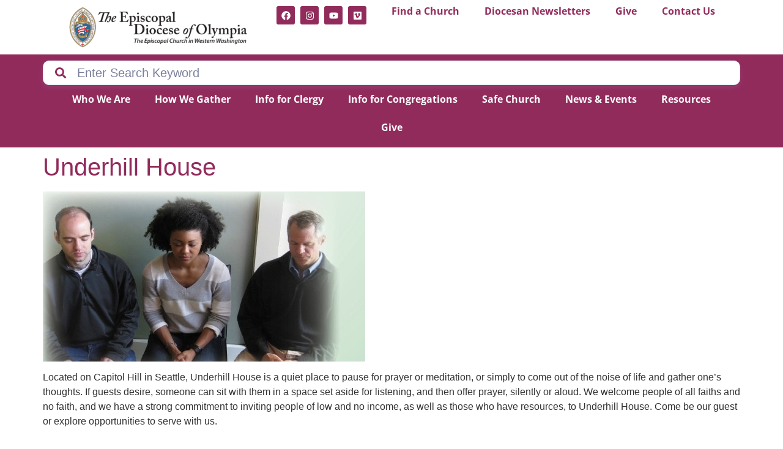

--- FILE ---
content_type: text/html; charset=UTF-8
request_url: https://ecww.org/diocesan-ministries/underhill-house/
body_size: 30887
content:
<!doctype html>
<html lang="en-US">
<head>
	<meta charset="UTF-8">
	<meta name="viewport" content="width=device-width, initial-scale=1">
	<link rel="profile" href="https://gmpg.org/xfn/11">
	<meta name='robots' content='index, follow, max-image-preview:large, max-snippet:-1, max-video-preview:-1' />

            <script data-no-defer="1" data-ezscrex="false" data-cfasync="false" data-pagespeed-no-defer data-cookieconsent="ignore">
                var ctPublicFunctions = {"_ajax_nonce":"388e26ae94","_rest_nonce":"2115cf2fbf","_ajax_url":"\/wp-admin\/admin-ajax.php","_rest_url":"https:\/\/ecww.org\/wp-json\/","data__cookies_type":"none","data__ajax_type":"rest","data__bot_detector_enabled":"1","data__frontend_data_log_enabled":1,"cookiePrefix":"","wprocket_detected":false,"host_url":"ecww.org","text__ee_click_to_select":"Click to select the whole data","text__ee_original_email":"The complete one is","text__ee_got_it":"Got it","text__ee_blocked":"Blocked","text__ee_cannot_connect":"Cannot connect","text__ee_cannot_decode":"Can not decode email. Unknown reason","text__ee_email_decoder":"CleanTalk email decoder","text__ee_wait_for_decoding":"The magic is on the way!","text__ee_decoding_process":"Please wait a few seconds while we decode the contact data."}
            </script>
        
            <script data-no-defer="1" data-ezscrex="false" data-cfasync="false" data-pagespeed-no-defer data-cookieconsent="ignore">
                var ctPublic = {"_ajax_nonce":"388e26ae94","settings__forms__check_internal":"0","settings__forms__check_external":"0","settings__forms__force_protection":0,"settings__forms__search_test":"1","settings__forms__wc_add_to_cart":"0","settings__data__bot_detector_enabled":"1","settings__sfw__anti_crawler":0,"blog_home":"https:\/\/ecww.org\/","pixel__setting":"3","pixel__enabled":false,"pixel__url":null,"data__email_check_before_post":"1","data__email_check_exist_post":0,"data__cookies_type":"none","data__key_is_ok":true,"data__visible_fields_required":true,"wl_brandname":"Anti-Spam by CleanTalk","wl_brandname_short":"CleanTalk","ct_checkjs_key":618931754,"emailEncoderPassKey":"987f6f4b398b7f1f08a90882de0f894b","bot_detector_forms_excluded":"W10=","advancedCacheExists":false,"varnishCacheExists":false,"wc_ajax_add_to_cart":false}
            </script>
        
	<!-- This site is optimized with the Yoast SEO Premium plugin v26.7 (Yoast SEO v26.7) - https://yoast.com/wordpress/plugins/seo/ -->
	<title>Underhill House - The Episcopal Diocese of Olympia</title>
	<meta name="description" content="Located on Capitol Hill in Seattle, Underhill House is a quiet place to pause for prayer or meditation, or simply to come out of the noise of life and" />
	<link rel="canonical" href="https://ecww.org/diocesan-ministries/underhill-house/" />
	<meta property="og:locale" content="en_US" />
	<meta property="og:type" content="article" />
	<meta property="og:title" content="Underhill House" />
	<meta property="og:description" content="Located on Capitol Hill in Seattle, Underhill House is a quiet place to pause for prayer or meditation, or simply to come out of the noise of life and" />
	<meta property="og:url" content="https://ecww.org/diocesan-ministries/underhill-house/" />
	<meta property="og:site_name" content="The Episcopal Diocese of Olympia" />
	<meta property="article:publisher" content="https://www.facebook.com/EpiscopalWesternWashington/" />
	<meta property="article:modified_time" content="2019-03-01T01:47:21+00:00" />
	<meta property="og:image" content="https://ecww.org/wp-content/uploads/2019/02/Underhill.jpg" />
	<meta name="twitter:card" content="summary_large_image" />
	<meta name="twitter:site" content="@DioOfOlympia" />
	<meta name="twitter:label1" content="Est. reading time" />
	<meta name="twitter:data1" content="1 minute" />
	<script type="application/ld+json" class="yoast-schema-graph">{"@context":"https://schema.org","@graph":[{"@type":"WebPage","@id":"https://ecww.org/diocesan-ministries/underhill-house/","url":"https://ecww.org/diocesan-ministries/underhill-house/","name":"Underhill House - The Episcopal Diocese of Olympia","isPartOf":{"@id":"https://ecww.org/#website"},"primaryImageOfPage":{"@id":"https://ecww.org/diocesan-ministries/underhill-house/#primaryimage"},"image":{"@id":"https://ecww.org/diocesan-ministries/underhill-house/#primaryimage"},"thumbnailUrl":"https://ecww.org/wp-content/uploads/2019/02/Underhill.jpg","datePublished":"2019-03-01T00:24:48+00:00","dateModified":"2019-03-01T01:47:21+00:00","description":"Located on Capitol Hill in Seattle, Underhill House is a quiet place to pause for prayer or meditation, or simply to come out of the noise of life and","breadcrumb":{"@id":"https://ecww.org/diocesan-ministries/underhill-house/#breadcrumb"},"inLanguage":"en-US","potentialAction":[{"@type":"ReadAction","target":["https://ecww.org/diocesan-ministries/underhill-house/"]}]},{"@type":"ImageObject","inLanguage":"en-US","@id":"https://ecww.org/diocesan-ministries/underhill-house/#primaryimage","url":"https://ecww.org/wp-content/uploads/2019/02/Underhill.jpg","contentUrl":"https://ecww.org/wp-content/uploads/2019/02/Underhill.jpg"},{"@type":"BreadcrumbList","@id":"https://ecww.org/diocesan-ministries/underhill-house/#breadcrumb","itemListElement":[{"@type":"ListItem","position":1,"name":"Home","item":"https://ecww.org/"},{"@type":"ListItem","position":2,"name":"Diocesan Ministries","item":"https://ecww.org/diocesan-ministries/"},{"@type":"ListItem","position":3,"name":"Underhill House"}]},{"@type":"WebSite","@id":"https://ecww.org/#website","url":"https://ecww.org/","name":"The Episcopal Diocese of Olympia","description":"The Episcopal Church in Western Washington","publisher":{"@id":"https://ecww.org/#organization"},"potentialAction":[{"@type":"SearchAction","target":{"@type":"EntryPoint","urlTemplate":"https://ecww.org/?s={search_term_string}"},"query-input":{"@type":"PropertyValueSpecification","valueRequired":true,"valueName":"search_term_string"}}],"inLanguage":"en-US"},{"@type":"Organization","@id":"https://ecww.org/#organization","name":"Episcopal Diocese of Olympia","url":"https://ecww.org/","logo":{"@type":"ImageObject","inLanguage":"en-US","@id":"https://ecww.org/#/schema/logo/image/","url":"https://ecww.org/wp-content/uploads/2017/04/shield100x100.jpg","contentUrl":"https://ecww.org/wp-content/uploads/2017/04/shield100x100.jpg","width":100,"height":100,"caption":"Episcopal Diocese of Olympia"},"image":{"@id":"https://ecww.org/#/schema/logo/image/"},"sameAs":["https://www.facebook.com/EpiscopalWesternWashington/","https://x.com/DioOfOlympia","https://www.instagram.com/dioceseofolympia","https://www.pinterest.com/ecwwolympia/","https://www.youtube.com/channel/UCZqeSmnYzNYSGZOp2QvyqNw"]}]}</script>
	<!-- / Yoast SEO Premium plugin. -->


<link rel='dns-prefetch' href='//fd.cleantalk.org' />
<link rel="alternate" type="application/rss+xml" title="The Episcopal Diocese of Olympia &raquo; Feed" href="https://ecww.org/feed/" />
<link rel="alternate" type="application/rss+xml" title="The Episcopal Diocese of Olympia &raquo; Comments Feed" href="https://ecww.org/comments/feed/" />
<link rel="alternate" type="text/calendar" title="The Episcopal Diocese of Olympia &raquo; iCal Feed" href="https://ecww.org/eventcalendar/?ical=1" />
<link rel="alternate" title="oEmbed (JSON)" type="application/json+oembed" href="https://ecww.org/wp-json/oembed/1.0/embed?url=https%3A%2F%2Fecww.org%2Fdiocesan-ministries%2Funderhill-house%2F" />
<link rel="alternate" title="oEmbed (XML)" type="text/xml+oembed" href="https://ecww.org/wp-json/oembed/1.0/embed?url=https%3A%2F%2Fecww.org%2Fdiocesan-ministries%2Funderhill-house%2F&#038;format=xml" />
		<!-- This site uses the Google Analytics by MonsterInsights plugin v9.11.1 - Using Analytics tracking - https://www.monsterinsights.com/ -->
							<script src="//www.googletagmanager.com/gtag/js?id=G-W6PHJWN4CC"  data-cfasync="false" data-wpfc-render="false" async></script>
			<script data-cfasync="false" data-wpfc-render="false">
				var mi_version = '9.11.1';
				var mi_track_user = true;
				var mi_no_track_reason = '';
								var MonsterInsightsDefaultLocations = {"page_location":"https:\/\/ecww.org\/diocesan-ministries\/underhill-house\/"};
								if ( typeof MonsterInsightsPrivacyGuardFilter === 'function' ) {
					var MonsterInsightsLocations = (typeof MonsterInsightsExcludeQuery === 'object') ? MonsterInsightsPrivacyGuardFilter( MonsterInsightsExcludeQuery ) : MonsterInsightsPrivacyGuardFilter( MonsterInsightsDefaultLocations );
				} else {
					var MonsterInsightsLocations = (typeof MonsterInsightsExcludeQuery === 'object') ? MonsterInsightsExcludeQuery : MonsterInsightsDefaultLocations;
				}

								var disableStrs = [
										'ga-disable-G-W6PHJWN4CC',
									];

				/* Function to detect opted out users */
				function __gtagTrackerIsOptedOut() {
					for (var index = 0; index < disableStrs.length; index++) {
						if (document.cookie.indexOf(disableStrs[index] + '=true') > -1) {
							return true;
						}
					}

					return false;
				}

				/* Disable tracking if the opt-out cookie exists. */
				if (__gtagTrackerIsOptedOut()) {
					for (var index = 0; index < disableStrs.length; index++) {
						window[disableStrs[index]] = true;
					}
				}

				/* Opt-out function */
				function __gtagTrackerOptout() {
					for (var index = 0; index < disableStrs.length; index++) {
						document.cookie = disableStrs[index] + '=true; expires=Thu, 31 Dec 2099 23:59:59 UTC; path=/';
						window[disableStrs[index]] = true;
					}
				}

				if ('undefined' === typeof gaOptout) {
					function gaOptout() {
						__gtagTrackerOptout();
					}
				}
								window.dataLayer = window.dataLayer || [];

				window.MonsterInsightsDualTracker = {
					helpers: {},
					trackers: {},
				};
				if (mi_track_user) {
					function __gtagDataLayer() {
						dataLayer.push(arguments);
					}

					function __gtagTracker(type, name, parameters) {
						if (!parameters) {
							parameters = {};
						}

						if (parameters.send_to) {
							__gtagDataLayer.apply(null, arguments);
							return;
						}

						if (type === 'event') {
														parameters.send_to = monsterinsights_frontend.v4_id;
							var hookName = name;
							if (typeof parameters['event_category'] !== 'undefined') {
								hookName = parameters['event_category'] + ':' + name;
							}

							if (typeof MonsterInsightsDualTracker.trackers[hookName] !== 'undefined') {
								MonsterInsightsDualTracker.trackers[hookName](parameters);
							} else {
								__gtagDataLayer('event', name, parameters);
							}
							
						} else {
							__gtagDataLayer.apply(null, arguments);
						}
					}

					__gtagTracker('js', new Date());
					__gtagTracker('set', {
						'developer_id.dZGIzZG': true,
											});
					if ( MonsterInsightsLocations.page_location ) {
						__gtagTracker('set', MonsterInsightsLocations);
					}
										__gtagTracker('config', 'G-W6PHJWN4CC', {"forceSSL":"true"} );
										window.gtag = __gtagTracker;										(function () {
						/* https://developers.google.com/analytics/devguides/collection/analyticsjs/ */
						/* ga and __gaTracker compatibility shim. */
						var noopfn = function () {
							return null;
						};
						var newtracker = function () {
							return new Tracker();
						};
						var Tracker = function () {
							return null;
						};
						var p = Tracker.prototype;
						p.get = noopfn;
						p.set = noopfn;
						p.send = function () {
							var args = Array.prototype.slice.call(arguments);
							args.unshift('send');
							__gaTracker.apply(null, args);
						};
						var __gaTracker = function () {
							var len = arguments.length;
							if (len === 0) {
								return;
							}
							var f = arguments[len - 1];
							if (typeof f !== 'object' || f === null || typeof f.hitCallback !== 'function') {
								if ('send' === arguments[0]) {
									var hitConverted, hitObject = false, action;
									if ('event' === arguments[1]) {
										if ('undefined' !== typeof arguments[3]) {
											hitObject = {
												'eventAction': arguments[3],
												'eventCategory': arguments[2],
												'eventLabel': arguments[4],
												'value': arguments[5] ? arguments[5] : 1,
											}
										}
									}
									if ('pageview' === arguments[1]) {
										if ('undefined' !== typeof arguments[2]) {
											hitObject = {
												'eventAction': 'page_view',
												'page_path': arguments[2],
											}
										}
									}
									if (typeof arguments[2] === 'object') {
										hitObject = arguments[2];
									}
									if (typeof arguments[5] === 'object') {
										Object.assign(hitObject, arguments[5]);
									}
									if ('undefined' !== typeof arguments[1].hitType) {
										hitObject = arguments[1];
										if ('pageview' === hitObject.hitType) {
											hitObject.eventAction = 'page_view';
										}
									}
									if (hitObject) {
										action = 'timing' === arguments[1].hitType ? 'timing_complete' : hitObject.eventAction;
										hitConverted = mapArgs(hitObject);
										__gtagTracker('event', action, hitConverted);
									}
								}
								return;
							}

							function mapArgs(args) {
								var arg, hit = {};
								var gaMap = {
									'eventCategory': 'event_category',
									'eventAction': 'event_action',
									'eventLabel': 'event_label',
									'eventValue': 'event_value',
									'nonInteraction': 'non_interaction',
									'timingCategory': 'event_category',
									'timingVar': 'name',
									'timingValue': 'value',
									'timingLabel': 'event_label',
									'page': 'page_path',
									'location': 'page_location',
									'title': 'page_title',
									'referrer' : 'page_referrer',
								};
								for (arg in args) {
																		if (!(!args.hasOwnProperty(arg) || !gaMap.hasOwnProperty(arg))) {
										hit[gaMap[arg]] = args[arg];
									} else {
										hit[arg] = args[arg];
									}
								}
								return hit;
							}

							try {
								f.hitCallback();
							} catch (ex) {
							}
						};
						__gaTracker.create = newtracker;
						__gaTracker.getByName = newtracker;
						__gaTracker.getAll = function () {
							return [];
						};
						__gaTracker.remove = noopfn;
						__gaTracker.loaded = true;
						window['__gaTracker'] = __gaTracker;
					})();
									} else {
										console.log("");
					(function () {
						function __gtagTracker() {
							return null;
						}

						window['__gtagTracker'] = __gtagTracker;
						window['gtag'] = __gtagTracker;
					})();
									}
			</script>
							<!-- / Google Analytics by MonsterInsights -->
		<style id='wp-img-auto-sizes-contain-inline-css'>
img:is([sizes=auto i],[sizes^="auto," i]){contain-intrinsic-size:3000px 1500px}
/*# sourceURL=wp-img-auto-sizes-contain-inline-css */
</style>
<link rel='stylesheet' id='wgs2-css' href='https://ecww.org/wp-content/plugins/wp-google-search/wgs2.css?ver=6.9' media='all' />
<link rel='stylesheet' id='tribe-events-pro-mini-calendar-block-styles-css' href='https://ecww.org/wp-content/plugins/events-calendar-pro/build/css/tribe-events-pro-mini-calendar-block.css?ver=7.7.11' media='all' />
<link rel='stylesheet' id='tec-variables-skeleton-css' href='https://ecww.org/wp-content/plugins/event-tickets/common/build/css/variables-skeleton.css?ver=6.10.1' media='all' />
<link rel='stylesheet' id='tec-variables-full-css' href='https://ecww.org/wp-content/plugins/event-tickets/common/build/css/variables-full.css?ver=6.10.1' media='all' />
<link rel='stylesheet' id='dashicons-css' href='https://ecww.org/wp-includes/css/dashicons.min.css?ver=6.9' media='all' />
<link rel='stylesheet' id='event-tickets-plus-tickets-css-css' href='https://ecww.org/wp-content/plugins/event-tickets-plus/build/css/tickets.css?ver=6.9.0' media='all' />
<link rel='stylesheet' id='tribe-common-skeleton-style-css' href='https://ecww.org/wp-content/plugins/event-tickets/common/build/css/common-skeleton.css?ver=6.10.1' media='all' />
<link rel='stylesheet' id='tribe-common-full-style-css' href='https://ecww.org/wp-content/plugins/event-tickets/common/build/css/common-full.css?ver=6.10.1' media='all' />
<link rel='stylesheet' id='event-tickets-tickets-css-css' href='https://ecww.org/wp-content/plugins/event-tickets/build/css/tickets.css?ver=5.27.3' media='all' />
<link rel='stylesheet' id='event-tickets-tickets-rsvp-css-css' href='https://ecww.org/wp-content/plugins/event-tickets/build/css/rsvp-v1.css?ver=5.27.3' media='all' />
<link rel='stylesheet' id='tribe-events-v2-virtual-single-block-css' href='https://ecww.org/wp-content/plugins/events-calendar-pro/build/css/events-virtual-single-block.css?ver=7.7.11' media='all' />
<style id='wp-emoji-styles-inline-css'>

	img.wp-smiley, img.emoji {
		display: inline !important;
		border: none !important;
		box-shadow: none !important;
		height: 1em !important;
		width: 1em !important;
		margin: 0 0.07em !important;
		vertical-align: -0.1em !important;
		background: none !important;
		padding: 0 !important;
	}
/*# sourceURL=wp-emoji-styles-inline-css */
</style>
<link rel='stylesheet' id='wp-block-library-css' href='https://ecww.org/wp-includes/css/dist/block-library/style.min.css?ver=6.9' media='all' />
<style id='global-styles-inline-css'>
:root{--wp--preset--aspect-ratio--square: 1;--wp--preset--aspect-ratio--4-3: 4/3;--wp--preset--aspect-ratio--3-4: 3/4;--wp--preset--aspect-ratio--3-2: 3/2;--wp--preset--aspect-ratio--2-3: 2/3;--wp--preset--aspect-ratio--16-9: 16/9;--wp--preset--aspect-ratio--9-16: 9/16;--wp--preset--color--black: #000000;--wp--preset--color--cyan-bluish-gray: #abb8c3;--wp--preset--color--white: #ffffff;--wp--preset--color--pale-pink: #f78da7;--wp--preset--color--vivid-red: #cf2e2e;--wp--preset--color--luminous-vivid-orange: #ff6900;--wp--preset--color--luminous-vivid-amber: #fcb900;--wp--preset--color--light-green-cyan: #7bdcb5;--wp--preset--color--vivid-green-cyan: #00d084;--wp--preset--color--pale-cyan-blue: #8ed1fc;--wp--preset--color--vivid-cyan-blue: #0693e3;--wp--preset--color--vivid-purple: #9b51e0;--wp--preset--gradient--vivid-cyan-blue-to-vivid-purple: linear-gradient(135deg,rgb(6,147,227) 0%,rgb(155,81,224) 100%);--wp--preset--gradient--light-green-cyan-to-vivid-green-cyan: linear-gradient(135deg,rgb(122,220,180) 0%,rgb(0,208,130) 100%);--wp--preset--gradient--luminous-vivid-amber-to-luminous-vivid-orange: linear-gradient(135deg,rgb(252,185,0) 0%,rgb(255,105,0) 100%);--wp--preset--gradient--luminous-vivid-orange-to-vivid-red: linear-gradient(135deg,rgb(255,105,0) 0%,rgb(207,46,46) 100%);--wp--preset--gradient--very-light-gray-to-cyan-bluish-gray: linear-gradient(135deg,rgb(238,238,238) 0%,rgb(169,184,195) 100%);--wp--preset--gradient--cool-to-warm-spectrum: linear-gradient(135deg,rgb(74,234,220) 0%,rgb(151,120,209) 20%,rgb(207,42,186) 40%,rgb(238,44,130) 60%,rgb(251,105,98) 80%,rgb(254,248,76) 100%);--wp--preset--gradient--blush-light-purple: linear-gradient(135deg,rgb(255,206,236) 0%,rgb(152,150,240) 100%);--wp--preset--gradient--blush-bordeaux: linear-gradient(135deg,rgb(254,205,165) 0%,rgb(254,45,45) 50%,rgb(107,0,62) 100%);--wp--preset--gradient--luminous-dusk: linear-gradient(135deg,rgb(255,203,112) 0%,rgb(199,81,192) 50%,rgb(65,88,208) 100%);--wp--preset--gradient--pale-ocean: linear-gradient(135deg,rgb(255,245,203) 0%,rgb(182,227,212) 50%,rgb(51,167,181) 100%);--wp--preset--gradient--electric-grass: linear-gradient(135deg,rgb(202,248,128) 0%,rgb(113,206,126) 100%);--wp--preset--gradient--midnight: linear-gradient(135deg,rgb(2,3,129) 0%,rgb(40,116,252) 100%);--wp--preset--font-size--small: 13px;--wp--preset--font-size--medium: 20px;--wp--preset--font-size--large: 36px;--wp--preset--font-size--x-large: 42px;--wp--preset--spacing--20: 0.44rem;--wp--preset--spacing--30: 0.67rem;--wp--preset--spacing--40: 1rem;--wp--preset--spacing--50: 1.5rem;--wp--preset--spacing--60: 2.25rem;--wp--preset--spacing--70: 3.38rem;--wp--preset--spacing--80: 5.06rem;--wp--preset--shadow--natural: 6px 6px 9px rgba(0, 0, 0, 0.2);--wp--preset--shadow--deep: 12px 12px 50px rgba(0, 0, 0, 0.4);--wp--preset--shadow--sharp: 6px 6px 0px rgba(0, 0, 0, 0.2);--wp--preset--shadow--outlined: 6px 6px 0px -3px rgb(255, 255, 255), 6px 6px rgb(0, 0, 0);--wp--preset--shadow--crisp: 6px 6px 0px rgb(0, 0, 0);}:root { --wp--style--global--content-size: 800px;--wp--style--global--wide-size: 1200px; }:where(body) { margin: 0; }.wp-site-blocks > .alignleft { float: left; margin-right: 2em; }.wp-site-blocks > .alignright { float: right; margin-left: 2em; }.wp-site-blocks > .aligncenter { justify-content: center; margin-left: auto; margin-right: auto; }:where(.wp-site-blocks) > * { margin-block-start: 24px; margin-block-end: 0; }:where(.wp-site-blocks) > :first-child { margin-block-start: 0; }:where(.wp-site-blocks) > :last-child { margin-block-end: 0; }:root { --wp--style--block-gap: 24px; }:root :where(.is-layout-flow) > :first-child{margin-block-start: 0;}:root :where(.is-layout-flow) > :last-child{margin-block-end: 0;}:root :where(.is-layout-flow) > *{margin-block-start: 24px;margin-block-end: 0;}:root :where(.is-layout-constrained) > :first-child{margin-block-start: 0;}:root :where(.is-layout-constrained) > :last-child{margin-block-end: 0;}:root :where(.is-layout-constrained) > *{margin-block-start: 24px;margin-block-end: 0;}:root :where(.is-layout-flex){gap: 24px;}:root :where(.is-layout-grid){gap: 24px;}.is-layout-flow > .alignleft{float: left;margin-inline-start: 0;margin-inline-end: 2em;}.is-layout-flow > .alignright{float: right;margin-inline-start: 2em;margin-inline-end: 0;}.is-layout-flow > .aligncenter{margin-left: auto !important;margin-right: auto !important;}.is-layout-constrained > .alignleft{float: left;margin-inline-start: 0;margin-inline-end: 2em;}.is-layout-constrained > .alignright{float: right;margin-inline-start: 2em;margin-inline-end: 0;}.is-layout-constrained > .aligncenter{margin-left: auto !important;margin-right: auto !important;}.is-layout-constrained > :where(:not(.alignleft):not(.alignright):not(.alignfull)){max-width: var(--wp--style--global--content-size);margin-left: auto !important;margin-right: auto !important;}.is-layout-constrained > .alignwide{max-width: var(--wp--style--global--wide-size);}body .is-layout-flex{display: flex;}.is-layout-flex{flex-wrap: wrap;align-items: center;}.is-layout-flex > :is(*, div){margin: 0;}body .is-layout-grid{display: grid;}.is-layout-grid > :is(*, div){margin: 0;}body{padding-top: 0px;padding-right: 0px;padding-bottom: 0px;padding-left: 0px;}a:where(:not(.wp-element-button)){text-decoration: underline;}:root :where(.wp-element-button, .wp-block-button__link){background-color: #32373c;border-width: 0;color: #fff;font-family: inherit;font-size: inherit;font-style: inherit;font-weight: inherit;letter-spacing: inherit;line-height: inherit;padding-top: calc(0.667em + 2px);padding-right: calc(1.333em + 2px);padding-bottom: calc(0.667em + 2px);padding-left: calc(1.333em + 2px);text-decoration: none;text-transform: inherit;}.has-black-color{color: var(--wp--preset--color--black) !important;}.has-cyan-bluish-gray-color{color: var(--wp--preset--color--cyan-bluish-gray) !important;}.has-white-color{color: var(--wp--preset--color--white) !important;}.has-pale-pink-color{color: var(--wp--preset--color--pale-pink) !important;}.has-vivid-red-color{color: var(--wp--preset--color--vivid-red) !important;}.has-luminous-vivid-orange-color{color: var(--wp--preset--color--luminous-vivid-orange) !important;}.has-luminous-vivid-amber-color{color: var(--wp--preset--color--luminous-vivid-amber) !important;}.has-light-green-cyan-color{color: var(--wp--preset--color--light-green-cyan) !important;}.has-vivid-green-cyan-color{color: var(--wp--preset--color--vivid-green-cyan) !important;}.has-pale-cyan-blue-color{color: var(--wp--preset--color--pale-cyan-blue) !important;}.has-vivid-cyan-blue-color{color: var(--wp--preset--color--vivid-cyan-blue) !important;}.has-vivid-purple-color{color: var(--wp--preset--color--vivid-purple) !important;}.has-black-background-color{background-color: var(--wp--preset--color--black) !important;}.has-cyan-bluish-gray-background-color{background-color: var(--wp--preset--color--cyan-bluish-gray) !important;}.has-white-background-color{background-color: var(--wp--preset--color--white) !important;}.has-pale-pink-background-color{background-color: var(--wp--preset--color--pale-pink) !important;}.has-vivid-red-background-color{background-color: var(--wp--preset--color--vivid-red) !important;}.has-luminous-vivid-orange-background-color{background-color: var(--wp--preset--color--luminous-vivid-orange) !important;}.has-luminous-vivid-amber-background-color{background-color: var(--wp--preset--color--luminous-vivid-amber) !important;}.has-light-green-cyan-background-color{background-color: var(--wp--preset--color--light-green-cyan) !important;}.has-vivid-green-cyan-background-color{background-color: var(--wp--preset--color--vivid-green-cyan) !important;}.has-pale-cyan-blue-background-color{background-color: var(--wp--preset--color--pale-cyan-blue) !important;}.has-vivid-cyan-blue-background-color{background-color: var(--wp--preset--color--vivid-cyan-blue) !important;}.has-vivid-purple-background-color{background-color: var(--wp--preset--color--vivid-purple) !important;}.has-black-border-color{border-color: var(--wp--preset--color--black) !important;}.has-cyan-bluish-gray-border-color{border-color: var(--wp--preset--color--cyan-bluish-gray) !important;}.has-white-border-color{border-color: var(--wp--preset--color--white) !important;}.has-pale-pink-border-color{border-color: var(--wp--preset--color--pale-pink) !important;}.has-vivid-red-border-color{border-color: var(--wp--preset--color--vivid-red) !important;}.has-luminous-vivid-orange-border-color{border-color: var(--wp--preset--color--luminous-vivid-orange) !important;}.has-luminous-vivid-amber-border-color{border-color: var(--wp--preset--color--luminous-vivid-amber) !important;}.has-light-green-cyan-border-color{border-color: var(--wp--preset--color--light-green-cyan) !important;}.has-vivid-green-cyan-border-color{border-color: var(--wp--preset--color--vivid-green-cyan) !important;}.has-pale-cyan-blue-border-color{border-color: var(--wp--preset--color--pale-cyan-blue) !important;}.has-vivid-cyan-blue-border-color{border-color: var(--wp--preset--color--vivid-cyan-blue) !important;}.has-vivid-purple-border-color{border-color: var(--wp--preset--color--vivid-purple) !important;}.has-vivid-cyan-blue-to-vivid-purple-gradient-background{background: var(--wp--preset--gradient--vivid-cyan-blue-to-vivid-purple) !important;}.has-light-green-cyan-to-vivid-green-cyan-gradient-background{background: var(--wp--preset--gradient--light-green-cyan-to-vivid-green-cyan) !important;}.has-luminous-vivid-amber-to-luminous-vivid-orange-gradient-background{background: var(--wp--preset--gradient--luminous-vivid-amber-to-luminous-vivid-orange) !important;}.has-luminous-vivid-orange-to-vivid-red-gradient-background{background: var(--wp--preset--gradient--luminous-vivid-orange-to-vivid-red) !important;}.has-very-light-gray-to-cyan-bluish-gray-gradient-background{background: var(--wp--preset--gradient--very-light-gray-to-cyan-bluish-gray) !important;}.has-cool-to-warm-spectrum-gradient-background{background: var(--wp--preset--gradient--cool-to-warm-spectrum) !important;}.has-blush-light-purple-gradient-background{background: var(--wp--preset--gradient--blush-light-purple) !important;}.has-blush-bordeaux-gradient-background{background: var(--wp--preset--gradient--blush-bordeaux) !important;}.has-luminous-dusk-gradient-background{background: var(--wp--preset--gradient--luminous-dusk) !important;}.has-pale-ocean-gradient-background{background: var(--wp--preset--gradient--pale-ocean) !important;}.has-electric-grass-gradient-background{background: var(--wp--preset--gradient--electric-grass) !important;}.has-midnight-gradient-background{background: var(--wp--preset--gradient--midnight) !important;}.has-small-font-size{font-size: var(--wp--preset--font-size--small) !important;}.has-medium-font-size{font-size: var(--wp--preset--font-size--medium) !important;}.has-large-font-size{font-size: var(--wp--preset--font-size--large) !important;}.has-x-large-font-size{font-size: var(--wp--preset--font-size--x-large) !important;}
:root :where(.wp-block-pullquote){font-size: 1.5em;line-height: 1.6;}
/*# sourceURL=global-styles-inline-css */
</style>
<link rel='stylesheet' id='cleantalk-public-css-css' href='https://ecww.org/wp-content/plugins/cleantalk-spam-protect/css/cleantalk-public.min.css?ver=6.70.1_1767215448' media='all' />
<link rel='stylesheet' id='cleantalk-email-decoder-css-css' href='https://ecww.org/wp-content/plugins/cleantalk-spam-protect/css/cleantalk-email-decoder.min.css?ver=6.70.1_1767215448' media='all' />
<link rel='stylesheet' id='niche-frame-css' href='https://ecww.org/wp-content/plugins/events-addon-for-elementor/assets/css/niche-frame.css?ver=1.0' media='all' />
<link rel='stylesheet' id='font-awesome-css' href='https://ecww.org/wp-content/plugins/elementor/assets/lib/font-awesome/css/font-awesome.min.css?ver=4.7.0' media='all' />
<link rel='stylesheet' id='animate-css' href='https://ecww.org/wp-content/plugins/events-addon-for-elementor/assets/css/animate.min.css?ver=3.7.2' media='all' />
<link rel='stylesheet' id='themify-icons-css' href='https://ecww.org/wp-content/plugins/events-addon-for-elementor/assets/css/themify-icons.min.css?ver=1.0.0' media='all' />
<link rel='stylesheet' id='linea-css' href='https://ecww.org/wp-content/plugins/events-addon-for-elementor/assets/css/linea.min.css?ver=1.0.0' media='all' />
<link rel='stylesheet' id='magnific-popup-css' href='https://ecww.org/wp-content/plugins/events-addon-for-elementor/assets/css/magnific-popup.min.css?ver=1.0' media='all' />
<link rel='stylesheet' id='owl-carousel-css' href='https://ecww.org/wp-content/plugins/events-addon-for-elementor/assets/css/owl.carousel.min.css?ver=2.3.4' media='all' />
<link rel='stylesheet' id='juxtapose-css' href='https://ecww.org/wp-content/plugins/events-addon-for-elementor/assets/css/juxtapose.css?ver=1.0' media='all' />
<link rel='stylesheet' id='naevents-styles-css' href='https://ecww.org/wp-content/plugins/events-addon-for-elementor/assets/css/styles.css?ver=1.8.2' media='all' />
<link rel='stylesheet' id='naevents-responsive-css' href='https://ecww.org/wp-content/plugins/events-addon-for-elementor/assets/css/responsive.css?ver=1.8.2' media='all' />
<link rel='stylesheet' id='wp-job-manager-job-listings-css' href='https://ecww.org/wp-content/plugins/wp-job-manager/assets/dist/css/job-listings.css?ver=598383a28ac5f9f156e4' media='all' />
<link rel='stylesheet' id='tribe-events-v2-single-skeleton-css' href='https://ecww.org/wp-content/plugins/the-events-calendar/build/css/tribe-events-single-skeleton.css?ver=6.15.13.1' media='all' />
<link rel='stylesheet' id='tribe-events-v2-single-skeleton-full-css' href='https://ecww.org/wp-content/plugins/the-events-calendar/build/css/tribe-events-single-full.css?ver=6.15.13.1' media='all' />
<link rel='stylesheet' id='tec-events-elementor-widgets-base-styles-css' href='https://ecww.org/wp-content/plugins/the-events-calendar/build/css/integrations/plugins/elementor/widgets/widget-base.css?ver=6.15.13.1' media='all' />
<link rel='stylesheet' id='hello-elementor-css' href='https://ecww.org/wp-content/themes/hello-elementor/assets/css/reset.css?ver=3.4.5' media='all' />
<link rel='stylesheet' id='hello-elementor-theme-style-css' href='https://ecww.org/wp-content/themes/hello-elementor/assets/css/theme.css?ver=3.4.5' media='all' />
<link rel='stylesheet' id='hello-elementor-header-footer-css' href='https://ecww.org/wp-content/themes/hello-elementor/assets/css/header-footer.css?ver=3.4.5' media='all' />
<link rel='stylesheet' id='elementor-frontend-css' href='https://ecww.org/wp-content/plugins/elementor/assets/css/frontend.min.css?ver=3.34.1' media='all' />
<style id='elementor-frontend-inline-css'>
@-webkit-keyframes ha_fadeIn{0%{opacity:0}to{opacity:1}}@keyframes ha_fadeIn{0%{opacity:0}to{opacity:1}}@-webkit-keyframes ha_zoomIn{0%{opacity:0;-webkit-transform:scale3d(.3,.3,.3);transform:scale3d(.3,.3,.3)}50%{opacity:1}}@keyframes ha_zoomIn{0%{opacity:0;-webkit-transform:scale3d(.3,.3,.3);transform:scale3d(.3,.3,.3)}50%{opacity:1}}@-webkit-keyframes ha_rollIn{0%{opacity:0;-webkit-transform:translate3d(-100%,0,0) rotate3d(0,0,1,-120deg);transform:translate3d(-100%,0,0) rotate3d(0,0,1,-120deg)}to{opacity:1}}@keyframes ha_rollIn{0%{opacity:0;-webkit-transform:translate3d(-100%,0,0) rotate3d(0,0,1,-120deg);transform:translate3d(-100%,0,0) rotate3d(0,0,1,-120deg)}to{opacity:1}}@-webkit-keyframes ha_bounce{0%,20%,53%,to{-webkit-animation-timing-function:cubic-bezier(.215,.61,.355,1);animation-timing-function:cubic-bezier(.215,.61,.355,1)}40%,43%{-webkit-transform:translate3d(0,-30px,0) scaleY(1.1);transform:translate3d(0,-30px,0) scaleY(1.1);-webkit-animation-timing-function:cubic-bezier(.755,.05,.855,.06);animation-timing-function:cubic-bezier(.755,.05,.855,.06)}70%{-webkit-transform:translate3d(0,-15px,0) scaleY(1.05);transform:translate3d(0,-15px,0) scaleY(1.05);-webkit-animation-timing-function:cubic-bezier(.755,.05,.855,.06);animation-timing-function:cubic-bezier(.755,.05,.855,.06)}80%{-webkit-transition-timing-function:cubic-bezier(.215,.61,.355,1);transition-timing-function:cubic-bezier(.215,.61,.355,1);-webkit-transform:translate3d(0,0,0) scaleY(.95);transform:translate3d(0,0,0) scaleY(.95)}90%{-webkit-transform:translate3d(0,-4px,0) scaleY(1.02);transform:translate3d(0,-4px,0) scaleY(1.02)}}@keyframes ha_bounce{0%,20%,53%,to{-webkit-animation-timing-function:cubic-bezier(.215,.61,.355,1);animation-timing-function:cubic-bezier(.215,.61,.355,1)}40%,43%{-webkit-transform:translate3d(0,-30px,0) scaleY(1.1);transform:translate3d(0,-30px,0) scaleY(1.1);-webkit-animation-timing-function:cubic-bezier(.755,.05,.855,.06);animation-timing-function:cubic-bezier(.755,.05,.855,.06)}70%{-webkit-transform:translate3d(0,-15px,0) scaleY(1.05);transform:translate3d(0,-15px,0) scaleY(1.05);-webkit-animation-timing-function:cubic-bezier(.755,.05,.855,.06);animation-timing-function:cubic-bezier(.755,.05,.855,.06)}80%{-webkit-transition-timing-function:cubic-bezier(.215,.61,.355,1);transition-timing-function:cubic-bezier(.215,.61,.355,1);-webkit-transform:translate3d(0,0,0) scaleY(.95);transform:translate3d(0,0,0) scaleY(.95)}90%{-webkit-transform:translate3d(0,-4px,0) scaleY(1.02);transform:translate3d(0,-4px,0) scaleY(1.02)}}@-webkit-keyframes ha_bounceIn{0%,20%,40%,60%,80%,to{-webkit-animation-timing-function:cubic-bezier(.215,.61,.355,1);animation-timing-function:cubic-bezier(.215,.61,.355,1)}0%{opacity:0;-webkit-transform:scale3d(.3,.3,.3);transform:scale3d(.3,.3,.3)}20%{-webkit-transform:scale3d(1.1,1.1,1.1);transform:scale3d(1.1,1.1,1.1)}40%{-webkit-transform:scale3d(.9,.9,.9);transform:scale3d(.9,.9,.9)}60%{opacity:1;-webkit-transform:scale3d(1.03,1.03,1.03);transform:scale3d(1.03,1.03,1.03)}80%{-webkit-transform:scale3d(.97,.97,.97);transform:scale3d(.97,.97,.97)}to{opacity:1}}@keyframes ha_bounceIn{0%,20%,40%,60%,80%,to{-webkit-animation-timing-function:cubic-bezier(.215,.61,.355,1);animation-timing-function:cubic-bezier(.215,.61,.355,1)}0%{opacity:0;-webkit-transform:scale3d(.3,.3,.3);transform:scale3d(.3,.3,.3)}20%{-webkit-transform:scale3d(1.1,1.1,1.1);transform:scale3d(1.1,1.1,1.1)}40%{-webkit-transform:scale3d(.9,.9,.9);transform:scale3d(.9,.9,.9)}60%{opacity:1;-webkit-transform:scale3d(1.03,1.03,1.03);transform:scale3d(1.03,1.03,1.03)}80%{-webkit-transform:scale3d(.97,.97,.97);transform:scale3d(.97,.97,.97)}to{opacity:1}}@-webkit-keyframes ha_flipInX{0%{opacity:0;-webkit-transform:perspective(400px) rotate3d(1,0,0,90deg);transform:perspective(400px) rotate3d(1,0,0,90deg);-webkit-animation-timing-function:ease-in;animation-timing-function:ease-in}40%{-webkit-transform:perspective(400px) rotate3d(1,0,0,-20deg);transform:perspective(400px) rotate3d(1,0,0,-20deg);-webkit-animation-timing-function:ease-in;animation-timing-function:ease-in}60%{opacity:1;-webkit-transform:perspective(400px) rotate3d(1,0,0,10deg);transform:perspective(400px) rotate3d(1,0,0,10deg)}80%{-webkit-transform:perspective(400px) rotate3d(1,0,0,-5deg);transform:perspective(400px) rotate3d(1,0,0,-5deg)}}@keyframes ha_flipInX{0%{opacity:0;-webkit-transform:perspective(400px) rotate3d(1,0,0,90deg);transform:perspective(400px) rotate3d(1,0,0,90deg);-webkit-animation-timing-function:ease-in;animation-timing-function:ease-in}40%{-webkit-transform:perspective(400px) rotate3d(1,0,0,-20deg);transform:perspective(400px) rotate3d(1,0,0,-20deg);-webkit-animation-timing-function:ease-in;animation-timing-function:ease-in}60%{opacity:1;-webkit-transform:perspective(400px) rotate3d(1,0,0,10deg);transform:perspective(400px) rotate3d(1,0,0,10deg)}80%{-webkit-transform:perspective(400px) rotate3d(1,0,0,-5deg);transform:perspective(400px) rotate3d(1,0,0,-5deg)}}@-webkit-keyframes ha_flipInY{0%{opacity:0;-webkit-transform:perspective(400px) rotate3d(0,1,0,90deg);transform:perspective(400px) rotate3d(0,1,0,90deg);-webkit-animation-timing-function:ease-in;animation-timing-function:ease-in}40%{-webkit-transform:perspective(400px) rotate3d(0,1,0,-20deg);transform:perspective(400px) rotate3d(0,1,0,-20deg);-webkit-animation-timing-function:ease-in;animation-timing-function:ease-in}60%{opacity:1;-webkit-transform:perspective(400px) rotate3d(0,1,0,10deg);transform:perspective(400px) rotate3d(0,1,0,10deg)}80%{-webkit-transform:perspective(400px) rotate3d(0,1,0,-5deg);transform:perspective(400px) rotate3d(0,1,0,-5deg)}}@keyframes ha_flipInY{0%{opacity:0;-webkit-transform:perspective(400px) rotate3d(0,1,0,90deg);transform:perspective(400px) rotate3d(0,1,0,90deg);-webkit-animation-timing-function:ease-in;animation-timing-function:ease-in}40%{-webkit-transform:perspective(400px) rotate3d(0,1,0,-20deg);transform:perspective(400px) rotate3d(0,1,0,-20deg);-webkit-animation-timing-function:ease-in;animation-timing-function:ease-in}60%{opacity:1;-webkit-transform:perspective(400px) rotate3d(0,1,0,10deg);transform:perspective(400px) rotate3d(0,1,0,10deg)}80%{-webkit-transform:perspective(400px) rotate3d(0,1,0,-5deg);transform:perspective(400px) rotate3d(0,1,0,-5deg)}}@-webkit-keyframes ha_swing{20%{-webkit-transform:rotate3d(0,0,1,15deg);transform:rotate3d(0,0,1,15deg)}40%{-webkit-transform:rotate3d(0,0,1,-10deg);transform:rotate3d(0,0,1,-10deg)}60%{-webkit-transform:rotate3d(0,0,1,5deg);transform:rotate3d(0,0,1,5deg)}80%{-webkit-transform:rotate3d(0,0,1,-5deg);transform:rotate3d(0,0,1,-5deg)}}@keyframes ha_swing{20%{-webkit-transform:rotate3d(0,0,1,15deg);transform:rotate3d(0,0,1,15deg)}40%{-webkit-transform:rotate3d(0,0,1,-10deg);transform:rotate3d(0,0,1,-10deg)}60%{-webkit-transform:rotate3d(0,0,1,5deg);transform:rotate3d(0,0,1,5deg)}80%{-webkit-transform:rotate3d(0,0,1,-5deg);transform:rotate3d(0,0,1,-5deg)}}@-webkit-keyframes ha_slideInDown{0%{visibility:visible;-webkit-transform:translate3d(0,-100%,0);transform:translate3d(0,-100%,0)}}@keyframes ha_slideInDown{0%{visibility:visible;-webkit-transform:translate3d(0,-100%,0);transform:translate3d(0,-100%,0)}}@-webkit-keyframes ha_slideInUp{0%{visibility:visible;-webkit-transform:translate3d(0,100%,0);transform:translate3d(0,100%,0)}}@keyframes ha_slideInUp{0%{visibility:visible;-webkit-transform:translate3d(0,100%,0);transform:translate3d(0,100%,0)}}@-webkit-keyframes ha_slideInLeft{0%{visibility:visible;-webkit-transform:translate3d(-100%,0,0);transform:translate3d(-100%,0,0)}}@keyframes ha_slideInLeft{0%{visibility:visible;-webkit-transform:translate3d(-100%,0,0);transform:translate3d(-100%,0,0)}}@-webkit-keyframes ha_slideInRight{0%{visibility:visible;-webkit-transform:translate3d(100%,0,0);transform:translate3d(100%,0,0)}}@keyframes ha_slideInRight{0%{visibility:visible;-webkit-transform:translate3d(100%,0,0);transform:translate3d(100%,0,0)}}.ha_fadeIn{-webkit-animation-name:ha_fadeIn;animation-name:ha_fadeIn}.ha_zoomIn{-webkit-animation-name:ha_zoomIn;animation-name:ha_zoomIn}.ha_rollIn{-webkit-animation-name:ha_rollIn;animation-name:ha_rollIn}.ha_bounce{-webkit-transform-origin:center bottom;-ms-transform-origin:center bottom;transform-origin:center bottom;-webkit-animation-name:ha_bounce;animation-name:ha_bounce}.ha_bounceIn{-webkit-animation-name:ha_bounceIn;animation-name:ha_bounceIn;-webkit-animation-duration:.75s;-webkit-animation-duration:calc(var(--animate-duration)*.75);animation-duration:.75s;animation-duration:calc(var(--animate-duration)*.75)}.ha_flipInX,.ha_flipInY{-webkit-animation-name:ha_flipInX;animation-name:ha_flipInX;-webkit-backface-visibility:visible!important;backface-visibility:visible!important}.ha_flipInY{-webkit-animation-name:ha_flipInY;animation-name:ha_flipInY}.ha_swing{-webkit-transform-origin:top center;-ms-transform-origin:top center;transform-origin:top center;-webkit-animation-name:ha_swing;animation-name:ha_swing}.ha_slideInDown{-webkit-animation-name:ha_slideInDown;animation-name:ha_slideInDown}.ha_slideInUp{-webkit-animation-name:ha_slideInUp;animation-name:ha_slideInUp}.ha_slideInLeft{-webkit-animation-name:ha_slideInLeft;animation-name:ha_slideInLeft}.ha_slideInRight{-webkit-animation-name:ha_slideInRight;animation-name:ha_slideInRight}.ha-css-transform-yes{-webkit-transition-duration:var(--ha-tfx-transition-duration, .2s);transition-duration:var(--ha-tfx-transition-duration, .2s);-webkit-transition-property:-webkit-transform;transition-property:transform;transition-property:transform,-webkit-transform;-webkit-transform:translate(var(--ha-tfx-translate-x, 0),var(--ha-tfx-translate-y, 0)) scale(var(--ha-tfx-scale-x, 1),var(--ha-tfx-scale-y, 1)) skew(var(--ha-tfx-skew-x, 0),var(--ha-tfx-skew-y, 0)) rotateX(var(--ha-tfx-rotate-x, 0)) rotateY(var(--ha-tfx-rotate-y, 0)) rotateZ(var(--ha-tfx-rotate-z, 0));transform:translate(var(--ha-tfx-translate-x, 0),var(--ha-tfx-translate-y, 0)) scale(var(--ha-tfx-scale-x, 1),var(--ha-tfx-scale-y, 1)) skew(var(--ha-tfx-skew-x, 0),var(--ha-tfx-skew-y, 0)) rotateX(var(--ha-tfx-rotate-x, 0)) rotateY(var(--ha-tfx-rotate-y, 0)) rotateZ(var(--ha-tfx-rotate-z, 0))}.ha-css-transform-yes:hover{-webkit-transform:translate(var(--ha-tfx-translate-x-hover, var(--ha-tfx-translate-x, 0)),var(--ha-tfx-translate-y-hover, var(--ha-tfx-translate-y, 0))) scale(var(--ha-tfx-scale-x-hover, var(--ha-tfx-scale-x, 1)),var(--ha-tfx-scale-y-hover, var(--ha-tfx-scale-y, 1))) skew(var(--ha-tfx-skew-x-hover, var(--ha-tfx-skew-x, 0)),var(--ha-tfx-skew-y-hover, var(--ha-tfx-skew-y, 0))) rotateX(var(--ha-tfx-rotate-x-hover, var(--ha-tfx-rotate-x, 0))) rotateY(var(--ha-tfx-rotate-y-hover, var(--ha-tfx-rotate-y, 0))) rotateZ(var(--ha-tfx-rotate-z-hover, var(--ha-tfx-rotate-z, 0)));transform:translate(var(--ha-tfx-translate-x-hover, var(--ha-tfx-translate-x, 0)),var(--ha-tfx-translate-y-hover, var(--ha-tfx-translate-y, 0))) scale(var(--ha-tfx-scale-x-hover, var(--ha-tfx-scale-x, 1)),var(--ha-tfx-scale-y-hover, var(--ha-tfx-scale-y, 1))) skew(var(--ha-tfx-skew-x-hover, var(--ha-tfx-skew-x, 0)),var(--ha-tfx-skew-y-hover, var(--ha-tfx-skew-y, 0))) rotateX(var(--ha-tfx-rotate-x-hover, var(--ha-tfx-rotate-x, 0))) rotateY(var(--ha-tfx-rotate-y-hover, var(--ha-tfx-rotate-y, 0))) rotateZ(var(--ha-tfx-rotate-z-hover, var(--ha-tfx-rotate-z, 0)))}.happy-addon>.elementor-widget-container{word-wrap:break-word;overflow-wrap:break-word}.happy-addon>.elementor-widget-container,.happy-addon>.elementor-widget-container *{-webkit-box-sizing:border-box;box-sizing:border-box}.happy-addon:not(:has(.elementor-widget-container)),.happy-addon:not(:has(.elementor-widget-container)) *{-webkit-box-sizing:border-box;box-sizing:border-box;word-wrap:break-word;overflow-wrap:break-word}.happy-addon p:empty{display:none}.happy-addon .elementor-inline-editing{min-height:auto!important}.happy-addon-pro img{max-width:100%;height:auto;-o-object-fit:cover;object-fit:cover}.ha-screen-reader-text{position:absolute;overflow:hidden;clip:rect(1px,1px,1px,1px);margin:-1px;padding:0;width:1px;height:1px;border:0;word-wrap:normal!important;-webkit-clip-path:inset(50%);clip-path:inset(50%)}.ha-has-bg-overlay>.elementor-widget-container{position:relative;z-index:1}.ha-has-bg-overlay>.elementor-widget-container:before{position:absolute;top:0;left:0;z-index:-1;width:100%;height:100%;content:""}.ha-has-bg-overlay:not(:has(.elementor-widget-container)){position:relative;z-index:1}.ha-has-bg-overlay:not(:has(.elementor-widget-container)):before{position:absolute;top:0;left:0;z-index:-1;width:100%;height:100%;content:""}.ha-popup--is-enabled .ha-js-popup,.ha-popup--is-enabled .ha-js-popup img{cursor:-webkit-zoom-in!important;cursor:zoom-in!important}.mfp-wrap .mfp-arrow,.mfp-wrap .mfp-close{background-color:transparent}.mfp-wrap .mfp-arrow:focus,.mfp-wrap .mfp-close:focus{outline-width:thin}.ha-advanced-tooltip-enable{position:relative;cursor:pointer;--ha-tooltip-arrow-color:black;--ha-tooltip-arrow-distance:0}.ha-advanced-tooltip-enable .ha-advanced-tooltip-content{position:absolute;z-index:999;display:none;padding:5px 0;width:120px;height:auto;border-radius:6px;background-color:#000;color:#fff;text-align:center;opacity:0}.ha-advanced-tooltip-enable .ha-advanced-tooltip-content::after{position:absolute;border-width:5px;border-style:solid;content:""}.ha-advanced-tooltip-enable .ha-advanced-tooltip-content.no-arrow::after{visibility:hidden}.ha-advanced-tooltip-enable .ha-advanced-tooltip-content.show{display:inline-block;opacity:1}.ha-advanced-tooltip-enable.ha-advanced-tooltip-top .ha-advanced-tooltip-content,body[data-elementor-device-mode=tablet] .ha-advanced-tooltip-enable.ha-advanced-tooltip-tablet-top .ha-advanced-tooltip-content{top:unset;right:0;bottom:calc(101% + var(--ha-tooltip-arrow-distance));left:0;margin:0 auto}.ha-advanced-tooltip-enable.ha-advanced-tooltip-top .ha-advanced-tooltip-content::after,body[data-elementor-device-mode=tablet] .ha-advanced-tooltip-enable.ha-advanced-tooltip-tablet-top .ha-advanced-tooltip-content::after{top:100%;right:unset;bottom:unset;left:50%;border-color:var(--ha-tooltip-arrow-color) transparent transparent transparent;-webkit-transform:translateX(-50%);-ms-transform:translateX(-50%);transform:translateX(-50%)}.ha-advanced-tooltip-enable.ha-advanced-tooltip-bottom .ha-advanced-tooltip-content,body[data-elementor-device-mode=tablet] .ha-advanced-tooltip-enable.ha-advanced-tooltip-tablet-bottom .ha-advanced-tooltip-content{top:calc(101% + var(--ha-tooltip-arrow-distance));right:0;bottom:unset;left:0;margin:0 auto}.ha-advanced-tooltip-enable.ha-advanced-tooltip-bottom .ha-advanced-tooltip-content::after,body[data-elementor-device-mode=tablet] .ha-advanced-tooltip-enable.ha-advanced-tooltip-tablet-bottom .ha-advanced-tooltip-content::after{top:unset;right:unset;bottom:100%;left:50%;border-color:transparent transparent var(--ha-tooltip-arrow-color) transparent;-webkit-transform:translateX(-50%);-ms-transform:translateX(-50%);transform:translateX(-50%)}.ha-advanced-tooltip-enable.ha-advanced-tooltip-left .ha-advanced-tooltip-content,body[data-elementor-device-mode=tablet] .ha-advanced-tooltip-enable.ha-advanced-tooltip-tablet-left .ha-advanced-tooltip-content{top:50%;right:calc(101% + var(--ha-tooltip-arrow-distance));bottom:unset;left:unset;-webkit-transform:translateY(-50%);-ms-transform:translateY(-50%);transform:translateY(-50%)}.ha-advanced-tooltip-enable.ha-advanced-tooltip-left .ha-advanced-tooltip-content::after,body[data-elementor-device-mode=tablet] .ha-advanced-tooltip-enable.ha-advanced-tooltip-tablet-left .ha-advanced-tooltip-content::after{top:50%;right:unset;bottom:unset;left:100%;border-color:transparent transparent transparent var(--ha-tooltip-arrow-color);-webkit-transform:translateY(-50%);-ms-transform:translateY(-50%);transform:translateY(-50%)}.ha-advanced-tooltip-enable.ha-advanced-tooltip-right .ha-advanced-tooltip-content,body[data-elementor-device-mode=tablet] .ha-advanced-tooltip-enable.ha-advanced-tooltip-tablet-right .ha-advanced-tooltip-content{top:50%;right:unset;bottom:unset;left:calc(101% + var(--ha-tooltip-arrow-distance));-webkit-transform:translateY(-50%);-ms-transform:translateY(-50%);transform:translateY(-50%)}.ha-advanced-tooltip-enable.ha-advanced-tooltip-right .ha-advanced-tooltip-content::after,body[data-elementor-device-mode=tablet] .ha-advanced-tooltip-enable.ha-advanced-tooltip-tablet-right .ha-advanced-tooltip-content::after{top:50%;right:100%;bottom:unset;left:unset;border-color:transparent var(--ha-tooltip-arrow-color) transparent transparent;-webkit-transform:translateY(-50%);-ms-transform:translateY(-50%);transform:translateY(-50%)}body[data-elementor-device-mode=mobile] .ha-advanced-tooltip-enable.ha-advanced-tooltip-mobile-top .ha-advanced-tooltip-content{top:unset;right:0;bottom:calc(101% + var(--ha-tooltip-arrow-distance));left:0;margin:0 auto}body[data-elementor-device-mode=mobile] .ha-advanced-tooltip-enable.ha-advanced-tooltip-mobile-top .ha-advanced-tooltip-content::after{top:100%;right:unset;bottom:unset;left:50%;border-color:var(--ha-tooltip-arrow-color) transparent transparent transparent;-webkit-transform:translateX(-50%);-ms-transform:translateX(-50%);transform:translateX(-50%)}body[data-elementor-device-mode=mobile] .ha-advanced-tooltip-enable.ha-advanced-tooltip-mobile-bottom .ha-advanced-tooltip-content{top:calc(101% + var(--ha-tooltip-arrow-distance));right:0;bottom:unset;left:0;margin:0 auto}body[data-elementor-device-mode=mobile] .ha-advanced-tooltip-enable.ha-advanced-tooltip-mobile-bottom .ha-advanced-tooltip-content::after{top:unset;right:unset;bottom:100%;left:50%;border-color:transparent transparent var(--ha-tooltip-arrow-color) transparent;-webkit-transform:translateX(-50%);-ms-transform:translateX(-50%);transform:translateX(-50%)}body[data-elementor-device-mode=mobile] .ha-advanced-tooltip-enable.ha-advanced-tooltip-mobile-left .ha-advanced-tooltip-content{top:50%;right:calc(101% + var(--ha-tooltip-arrow-distance));bottom:unset;left:unset;-webkit-transform:translateY(-50%);-ms-transform:translateY(-50%);transform:translateY(-50%)}body[data-elementor-device-mode=mobile] .ha-advanced-tooltip-enable.ha-advanced-tooltip-mobile-left .ha-advanced-tooltip-content::after{top:50%;right:unset;bottom:unset;left:100%;border-color:transparent transparent transparent var(--ha-tooltip-arrow-color);-webkit-transform:translateY(-50%);-ms-transform:translateY(-50%);transform:translateY(-50%)}body[data-elementor-device-mode=mobile] .ha-advanced-tooltip-enable.ha-advanced-tooltip-mobile-right .ha-advanced-tooltip-content{top:50%;right:unset;bottom:unset;left:calc(101% + var(--ha-tooltip-arrow-distance));-webkit-transform:translateY(-50%);-ms-transform:translateY(-50%);transform:translateY(-50%)}body[data-elementor-device-mode=mobile] .ha-advanced-tooltip-enable.ha-advanced-tooltip-mobile-right .ha-advanced-tooltip-content::after{top:50%;right:100%;bottom:unset;left:unset;border-color:transparent var(--ha-tooltip-arrow-color) transparent transparent;-webkit-transform:translateY(-50%);-ms-transform:translateY(-50%);transform:translateY(-50%)}body.elementor-editor-active .happy-addon.ha-gravityforms .gform_wrapper{display:block!important}.ha-scroll-to-top-wrap.ha-scroll-to-top-hide{display:none}.ha-scroll-to-top-wrap.edit-mode,.ha-scroll-to-top-wrap.single-page-off{display:none!important}.ha-scroll-to-top-button{position:fixed;right:15px;bottom:15px;z-index:9999;display:-webkit-box;display:-webkit-flex;display:-ms-flexbox;display:flex;-webkit-box-align:center;-webkit-align-items:center;align-items:center;-ms-flex-align:center;-webkit-box-pack:center;-ms-flex-pack:center;-webkit-justify-content:center;justify-content:center;width:50px;height:50px;border-radius:50px;background-color:#5636d1;color:#fff;text-align:center;opacity:1;cursor:pointer;-webkit-transition:all .3s;transition:all .3s}.ha-scroll-to-top-button i{color:#fff;font-size:16px}.ha-scroll-to-top-button:hover{background-color:#e2498a}
/*# sourceURL=elementor-frontend-inline-css */
</style>
<link rel='stylesheet' id='elementor-post-36973-css' href='https://ecww.org/wp-content/uploads/elementor/css/post-36973.css?ver=1768256953' media='all' />
<link rel='stylesheet' id='eael-general-css' href='https://ecww.org/wp-content/plugins/essential-addons-for-elementor-lite/assets/front-end/css/view/general.min.css?ver=6.5.6' media='all' />
<link rel='stylesheet' id='eael-46788-css' href='https://ecww.org/wp-content/uploads/essential-addons-elementor/eael-46788.css?ver=1551376041' media='all' />
<link rel='stylesheet' id='widget-image-css' href='https://ecww.org/wp-content/plugins/elementor/assets/css/widget-image.min.css?ver=3.34.1' media='all' />
<link rel='stylesheet' id='widget-social-icons-css' href='https://ecww.org/wp-content/plugins/elementor/assets/css/widget-social-icons.min.css?ver=3.34.1' media='all' />
<link rel='stylesheet' id='e-apple-webkit-css' href='https://ecww.org/wp-content/plugins/elementor/assets/css/conditionals/apple-webkit.min.css?ver=3.34.1' media='all' />
<link rel='stylesheet' id='widget-heading-css' href='https://ecww.org/wp-content/plugins/elementor/assets/css/widget-heading.min.css?ver=3.34.1' media='all' />
<link rel='stylesheet' id='e-animation-grow-css' href='https://ecww.org/wp-content/plugins/elementor/assets/lib/animations/styles/e-animation-grow.min.css?ver=3.34.1' media='all' />
<link rel='stylesheet' id='widget-nav-menu-css' href='https://ecww.org/wp-content/plugins/elementor-pro/assets/css/widget-nav-menu.min.css?ver=3.34.0' media='all' />
<link rel='stylesheet' id='post-grid-elementor-addon-main-css' href='https://ecww.org/wp-content/plugins/post-grid-elementor-addon-pro/assets/css/main.css?ver=1.0.15' media='all' />
<link rel='stylesheet' id='elementor-post-46788-css' href='https://ecww.org/wp-content/uploads/elementor/css/post-46788.css?ver=1768256954' media='all' />
<link rel='stylesheet' id='happy-icons-css' href='https://ecww.org/wp-content/plugins/happy-elementor-addons/assets/fonts/style.min.css?ver=3.20.4' media='all' />
<link rel='stylesheet' id='elementor-post-46824-css' href='https://ecww.org/wp-content/uploads/elementor/css/post-46824.css?ver=1768256954' media='all' />
<link rel='stylesheet' id='event-tickets-rsvp-css' href='https://ecww.org/wp-content/plugins/event-tickets/build/css/rsvp.css?ver=5.27.3' media='all' />
<link rel='stylesheet' id='forget-about-shortcode-buttons-css' href='https://ecww.org/wp-content/plugins/forget-about-shortcode-buttons/public/css/button-styles.css?ver=2.1.3' media='all' />
<link rel='stylesheet' id='__EPYT__style-css' href='https://ecww.org/wp-content/plugins/youtube-embed-plus/styles/ytprefs.min.css?ver=14.2.4' media='all' />
<style id='__EPYT__style-inline-css'>

                .epyt-gallery-thumb {
                        width: 33.333%;
                }
                
/*# sourceURL=__EPYT__style-inline-css */
</style>
<link rel='stylesheet' id='font-awesome-5-all-css' href='https://ecww.org/wp-content/plugins/elementor/assets/lib/font-awesome/css/all.min.css?ver=6.5.6' media='all' />
<link rel='stylesheet' id='font-awesome-4-shim-css' href='https://ecww.org/wp-content/plugins/elementor/assets/lib/font-awesome/css/v4-shims.min.css?ver=6.5.6' media='all' />
<link rel='stylesheet' id='elementor-gf-local-opensans-css' href='https://ecww.org/wp-content/uploads/elementor/google-fonts/css/opensans.css?ver=1742412268' media='all' />
<script src="https://ecww.org/wp-includes/js/jquery/jquery.min.js?ver=3.7.1" id="jquery-core-js"></script>
<script src="https://ecww.org/wp-includes/js/jquery/jquery-migrate.min.js?ver=3.4.1" id="jquery-migrate-js"></script>
<script src="https://ecww.org/wp-content/plugins/google-analytics-premium/assets/js/frontend-gtag.min.js?ver=9.11.1" id="monsterinsights-frontend-script-js" async data-wp-strategy="async"></script>
<script data-cfasync="false" data-wpfc-render="false" id='monsterinsights-frontend-script-js-extra'>var monsterinsights_frontend = {"js_events_tracking":"true","download_extensions":"doc,pdf,ppt,zip,xls,docx,pptx,xlsx","inbound_paths":"[]","home_url":"https:\/\/ecww.org","hash_tracking":"false","v4_id":"G-W6PHJWN4CC"};</script>
<script src="https://ecww.org/wp-includes/js/tinymce/tinymce.min.js?ver=49110-20250317" id="wp-tinymce-root-js"></script>
<script src="https://ecww.org/wp-includes/js/tinymce/plugins/compat3x/plugin.min.js?ver=49110-20250317" id="wp-tinymce-js"></script>
<script src="https://ecww.org/wp-content/plugins/cleantalk-spam-protect/js/apbct-public-bundle.min.js?ver=6.70.1_1767215448" id="apbct-public-bundle.min-js-js"></script>
<script src="https://fd.cleantalk.org/ct-bot-detector-wrapper.js?ver=6.70.1" id="ct_bot_detector-js" defer data-wp-strategy="defer"></script>
<script id="__ytprefs__-js-extra">
var _EPYT_ = {"ajaxurl":"https://ecww.org/wp-admin/admin-ajax.php","security":"22fce15101","gallery_scrolloffset":"20","eppathtoscripts":"https://ecww.org/wp-content/plugins/youtube-embed-plus/scripts/","eppath":"https://ecww.org/wp-content/plugins/youtube-embed-plus/","epresponsiveselector":"[\"iframe.__youtube_prefs_widget__\"]","epdovol":"1","version":"14.2.4","evselector":"iframe.__youtube_prefs__[src], iframe[src*=\"youtube.com/embed/\"], iframe[src*=\"youtube-nocookie.com/embed/\"]","ajax_compat":"","maxres_facade":"eager","ytapi_load":"light","pause_others":"","stopMobileBuffer":"1","facade_mode":"","not_live_on_channel":""};
//# sourceURL=__ytprefs__-js-extra
</script>
<script src="https://ecww.org/wp-content/plugins/youtube-embed-plus/scripts/ytprefs.min.js?ver=14.2.4" id="__ytprefs__-js"></script>
<script src="https://ecww.org/wp-content/plugins/happy-elementor-addons/assets/vendor/dom-purify/purify.min.js?ver=3.1.6" id="dom-purify-js"></script>
<link rel="https://api.w.org/" href="https://ecww.org/wp-json/" /><link rel="alternate" title="JSON" type="application/json" href="https://ecww.org/wp-json/wp/v2/pages/12796" /><link rel="EditURI" type="application/rsd+xml" title="RSD" href="https://ecww.org/xmlrpc.php?rsd" />
<meta name="generator" content="WordPress 6.9" />
<link rel='shortlink' href='https://ecww.org/?p=12796' />
<meta name="et-api-version" content="v1"><meta name="et-api-origin" content="https://ecww.org"><link rel="https://theeventscalendar.com/" href="https://ecww.org/wp-json/tribe/tickets/v1/" /><meta name="tec-api-version" content="v1"><meta name="tec-api-origin" content="https://ecww.org"><link rel="alternate" href="https://ecww.org/wp-json/tribe/events/v1/" />
		<script>
		(function(h,o,t,j,a,r){
			h.hj=h.hj||function(){(h.hj.q=h.hj.q||[]).push(arguments)};
			h._hjSettings={hjid:221563,hjsv:5};
			a=o.getElementsByTagName('head')[0];
			r=o.createElement('script');r.async=1;
			r.src=t+h._hjSettings.hjid+j+h._hjSettings.hjsv;
			a.appendChild(r);
		})(window,document,'//static.hotjar.com/c/hotjar-','.js?sv=');
		</script>
		<meta name="generator" content="Elementor 3.34.1; features: e_font_icon_svg, additional_custom_breakpoints; settings: css_print_method-external, google_font-enabled, font_display-swap">
			<style>
				.e-con.e-parent:nth-of-type(n+4):not(.e-lazyloaded):not(.e-no-lazyload),
				.e-con.e-parent:nth-of-type(n+4):not(.e-lazyloaded):not(.e-no-lazyload) * {
					background-image: none !important;
				}
				@media screen and (max-height: 1024px) {
					.e-con.e-parent:nth-of-type(n+3):not(.e-lazyloaded):not(.e-no-lazyload),
					.e-con.e-parent:nth-of-type(n+3):not(.e-lazyloaded):not(.e-no-lazyload) * {
						background-image: none !important;
					}
				}
				@media screen and (max-height: 640px) {
					.e-con.e-parent:nth-of-type(n+2):not(.e-lazyloaded):not(.e-no-lazyload),
					.e-con.e-parent:nth-of-type(n+2):not(.e-lazyloaded):not(.e-no-lazyload) * {
						background-image: none !important;
					}
				}
			</style>
			<link rel="icon" href="https://ecww.org/wp-content/uploads/2024/06/cropped-cropped-ECWW-Square-Shield_site-icon_final-32x32.png" sizes="32x32" />
<link rel="icon" href="https://ecww.org/wp-content/uploads/2024/06/cropped-cropped-ECWW-Square-Shield_site-icon_final-192x192.png" sizes="192x192" />
<link rel="apple-touch-icon" href="https://ecww.org/wp-content/uploads/2024/06/cropped-cropped-ECWW-Square-Shield_site-icon_final-180x180.png" />
<meta name="msapplication-TileImage" content="https://ecww.org/wp-content/uploads/2024/06/cropped-cropped-ECWW-Square-Shield_site-icon_final-270x270.png" />
<style id="sccss">.tribe-mini-calendar thead, .tribe-mini-calendar-event .list-date, .tribe-mini-calendar .tribe-events-present {
    background-color: #2E6793;
}
 
 
.et_pb_widget a {color: #2E6793 !important;}
 
.tribe-mini-calendar .tribe-events-has-events div[id*="daynum-"] a::before {
    background-color: #2E6793;
}

input.application_button.button {
    color: white;
}

@media only screen and (max-width: 720px) {
    .inner-wrap .elementor-41160{
        margin-top: -50px;
    }
}

.gsc-input-box,.gsc-input,.gsc-search-button{
border: none;
}

/* The Events Calendar url linebreaks */
.tec-events-elementor-event-widget__website-link {
	 overflow-wrap: break-word;
  word-wrap: break-word;

  -ms-word-break: break-all;
  /* This is the dangerous one in WebKit, as it breaks things wherever */
  word-break: break-all;
  /* Instead use this non-standard one: */
  word-break: break-word;

  /* Adds a hyphen where the word breaks, if supported (No Blink) */
  -ms-hyphens: auto;
  -moz-hyphens: auto;
  -webkit-hyphens: auto;
  hyphens: auto;
}

/* The Events Calendar Community Events */
.tribe_community_edit #tribe-add-exclusion, .tribe_community_edit .button, .tribe_community_edit .button-primary, .tribe_community_edit .button-secondary, .tribe_community_edit .tribe-add-recurrence.tribe-button, .tribe_community_edit .tribe-button, .tribe_community_list #tribe-add-exclusion, .tribe_community_list .button, .tribe_community_list .button-primary, .tribe_community_list .button-secondary, .tribe_community_list .tribe-add-recurrence.tribe-button, .tribe_community_list .tribe-button {
	background-color: #912b5c;
	font-family: "open sans";
  font-weight: 600;
}

.tribe_community_edit .tribe-button.submit:focus, .tribe_community_edit .tribe-button.submit:hover, .tribe_community_list .tribe-button.submit:focus, .tribe_community_list .tribe-button.submit:hover {
    background: #333;
    border: #333;
    color: #fff;
}

.tribe_community_edit .tribe-button.submit {
	font-size: 1rem;
}

.tribe_community_edit #tribe-add-exclusion:focus, .tribe_community_edit #tribe-add-exclusion:hover, .tribe_community_edit .button-primary:focus, .tribe_community_edit .button-primary:hover, .tribe_community_edit .button-secondary:focus, .tribe_community_edit .button-secondary:hover, .tribe_community_edit .button:focus, .tribe_community_edit .button:hover, .tribe_community_edit .tribe-add-recurrence.tribe-button:focus, .tribe_community_edit .tribe-add-recurrence.tribe-button:hover, .tribe_community_edit .tribe-button:focus, .tribe_community_edit .tribe-button:hover, .tribe_community_list #tribe-add-exclusion:focus, .tribe_community_list #tribe-add-exclusion:hover, .tribe_community_list .button-primary:focus, .tribe_community_list .button-primary:hover, .tribe_community_list .button-secondary:focus, .tribe_community_list .button-secondary:hover, .tribe_community_list .button:focus, .tribe_community_list .button:hover, .tribe_community_list .tribe-add-recurrence.tribe-button:focus, .tribe_community_list .tribe-add-recurrence.tribe-button:hover, .tribe_community_list .tribe-button:focus, .tribe_community_list .tribe-button:hover {
	border: #333;
}

.tribe-community-events .events-community-post-content label, .tribe-community-events .events-community-post-title label {
		font-family: "open sans";

}

.my-events-header h2.my-events {
  	font-family: "open sans";
	  font-weight: 600;
    color: #912b5c;
    font-size: 2em;
}

.tribe-community-events .tribe-section {
    font-family: 'Open Sans';
    font-weight: 400;
    color: #333;
}

/* END The Events Calendar Community Events */

/* The Events Calendar Ticket styling */
.entry .entry-content .event-tickets .tribe-dialog__wrapper.tribe-modal__wrapper--ar .tribe-tickets__attendee-tickets-item-remove, .event-tickets .tribe-dialog__wrapper.tribe-modal__wrapper--ar .tribe-tickets__attendee-tickets-item-remove {
	padding: 11px 14px!important;
    color: #fff!important;
    border-radius: var(--tec-border-radius-default)!important;
}

.entry .entry-content .event-tickets .tribe-dialog__wrapper.tribe-modal__wrapper--ar .tribe-tickets__attendee-tickets-item-remove:hover, .event-tickets .tribe-dialog__wrapper.tribe-modal__wrapper--ar .tribe-tickets__attendee-tickets-item-remove:hover, .entry .entry-content .event-tickets .tribe-dialog__wrapper.tribe-modal__wrapper--ar .tribe-tickets__attendee-tickets-item-remove:focus, .event-tickets .tribe-dialog__wrapper.tribe-modal__wrapper--ar .tribe-tickets__attendee-tickets-item-remove:focus {
		background-color: var(--tec-color-button-primary-hover)!important;
		border: 0;
}

.entry .entry-content .event-tickets .tribe-dialog__wrapper.tribe-modal__wrapper--ar .tribe-tickets__attendee-tickets-item-remove-icon path, .event-tickets .tribe-dialog__wrapper.tribe-modal__wrapper--ar .tribe-tickets__attendee-tickets-item-remove-icon path {
	color: #fff!important;
}

.event-tickets .tec-tickets-commerce-checkout-cart__coupons .tec-tickets-commerce-checkout-cart__coupons-add-link, .tribe-common .tec-tickets-commerce-checkout-cart__coupons .tec-tickets-commerce-checkout-cart__coupons-add-link {
    color: #fff !important;
    padding: 11px 14px !important;
	border-radius: var(--tec-border-radius-default)!important;
}
.event-tickets .tec-tickets-commerce-checkout-cart__coupons .tec-tickets-commerce-checkout-cart__coupons-add-link:hover, .tribe-common .tec-tickets-commerce-checkout-cart__coupons .tec-tickets-commerce-checkout-cart__coupons-add-link:hover, .event-tickets .tec-tickets-commerce-checkout-cart__coupons .tec-tickets-commerce-checkout-cart__coupons-add-link:focus, .tribe-common .tec-tickets-commerce-checkout-cart__coupons .tec-tickets-commerce-checkout-cart__coupons-add-link:focus {
		background-color: var(--tec-color-button-primary-hover)!important;
		border: 0;
}

.event-tickets .tribe-tickets__commerce-checkout-form-submit-button, .tribe-common .tribe-tickets__commerce-checkout-form-submit-button {
    margin: 0px 0 48px!important;
}

/* END Calendar styling */
</style></head>
<body class="wp-singular page-template-default page page-id-12796 page-child parent-pageid-25 wp-custom-logo wp-embed-responsive wp-theme-hello-elementor tribe-no-js tec-no-tickets-on-recurring tec-no-rsvp-on-recurring hello-elementor-default hello-elementor elementor-default elementor-kit-36973 tribe-theme-hello-elementor">


<a class="skip-link screen-reader-text" href="#content">Skip to content</a>

		<header data-elementor-type="header" data-elementor-id="46788" class="elementor elementor-46788 elementor-location-header" data-elementor-settings="{&quot;ha_cmc_init_switcher&quot;:&quot;no&quot;}" data-elementor-post-type="elementor_library">
			<div data-particle_enable="false" data-particle-mobile-disabled="false" class="elementor-element elementor-element-6d1cd05 elementor-hidden-tablet elementor-hidden-mobile e-flex e-con-boxed e-con e-parent" data-id="6d1cd05" data-element_type="container" data-settings="{&quot;_ha_eqh_enable&quot;:false}">
					<div class="e-con-inner">
				<div class="elementor-element elementor-element-23b0374 elementor-widget elementor-widget-image" data-id="23b0374" data-element_type="widget" data-widget_type="image.default">
				<div class="elementor-widget-container">
																<a href="https://ecww.org/">
							<img width="300" height="69" src="https://ecww.org/wp-content/uploads/2025/02/ECWW-Website-Header-Image_caleb-version-with-tag-300x69.png" class="attachment-medium size-medium wp-image-51394" alt="" srcset="https://ecww.org/wp-content/uploads/2025/02/ECWW-Website-Header-Image_caleb-version-with-tag-300x69.png 300w, https://ecww.org/wp-content/uploads/2025/02/ECWW-Website-Header-Image_caleb-version-with-tag-1024x234.png 1024w, https://ecww.org/wp-content/uploads/2025/02/ECWW-Website-Header-Image_caleb-version-with-tag-150x34.png 150w, https://ecww.org/wp-content/uploads/2025/02/ECWW-Website-Header-Image_caleb-version-with-tag-1536x351.png 1536w, https://ecww.org/wp-content/uploads/2025/02/ECWW-Website-Header-Image_caleb-version-with-tag-2048x468.png 2048w" sizes="(max-width: 300px) 100vw, 300px" />								</a>
															</div>
				</div>
				<div class="elementor-element elementor-element-ac07121 e-grid-align-left elementor-shape-rounded elementor-grid-0 elementor-widget elementor-widget-social-icons" data-id="ac07121" data-element_type="widget" data-widget_type="social-icons.default">
				<div class="elementor-widget-container">
							<div class="elementor-social-icons-wrapper elementor-grid" role="list">
							<span class="elementor-grid-item" role="listitem">
					<a class="elementor-icon elementor-social-icon elementor-social-icon-facebook elementor-repeater-item-38cd792" href="https://www.facebook.com/EpiscopalWesternWashington" target="_blank">
						<span class="elementor-screen-only">Facebook</span>
						<svg aria-hidden="true" class="e-font-icon-svg e-fab-facebook" viewBox="0 0 512 512" xmlns="http://www.w3.org/2000/svg"><path d="M504 256C504 119 393 8 256 8S8 119 8 256c0 123.78 90.69 226.38 209.25 245V327.69h-63V256h63v-54.64c0-62.15 37-96.48 93.67-96.48 27.14 0 55.52 4.84 55.52 4.84v61h-31.28c-30.8 0-40.41 19.12-40.41 38.73V256h68.78l-11 71.69h-57.78V501C413.31 482.38 504 379.78 504 256z"></path></svg>					</a>
				</span>
							<span class="elementor-grid-item" role="listitem">
					<a class="elementor-icon elementor-social-icon elementor-social-icon-instagram elementor-repeater-item-567c99a" href="https://www.instagram.com/dioceseofolympia/" target="_blank">
						<span class="elementor-screen-only">Instagram</span>
						<svg aria-hidden="true" class="e-font-icon-svg e-fab-instagram" viewBox="0 0 448 512" xmlns="http://www.w3.org/2000/svg"><path d="M224.1 141c-63.6 0-114.9 51.3-114.9 114.9s51.3 114.9 114.9 114.9S339 319.5 339 255.9 287.7 141 224.1 141zm0 189.6c-41.1 0-74.7-33.5-74.7-74.7s33.5-74.7 74.7-74.7 74.7 33.5 74.7 74.7-33.6 74.7-74.7 74.7zm146.4-194.3c0 14.9-12 26.8-26.8 26.8-14.9 0-26.8-12-26.8-26.8s12-26.8 26.8-26.8 26.8 12 26.8 26.8zm76.1 27.2c-1.7-35.9-9.9-67.7-36.2-93.9-26.2-26.2-58-34.4-93.9-36.2-37-2.1-147.9-2.1-184.9 0-35.8 1.7-67.6 9.9-93.9 36.1s-34.4 58-36.2 93.9c-2.1 37-2.1 147.9 0 184.9 1.7 35.9 9.9 67.7 36.2 93.9s58 34.4 93.9 36.2c37 2.1 147.9 2.1 184.9 0 35.9-1.7 67.7-9.9 93.9-36.2 26.2-26.2 34.4-58 36.2-93.9 2.1-37 2.1-147.8 0-184.8zM398.8 388c-7.8 19.6-22.9 34.7-42.6 42.6-29.5 11.7-99.5 9-132.1 9s-102.7 2.6-132.1-9c-19.6-7.8-34.7-22.9-42.6-42.6-11.7-29.5-9-99.5-9-132.1s-2.6-102.7 9-132.1c7.8-19.6 22.9-34.7 42.6-42.6 29.5-11.7 99.5-9 132.1-9s102.7-2.6 132.1 9c19.6 7.8 34.7 22.9 42.6 42.6 11.7 29.5 9 99.5 9 132.1s2.7 102.7-9 132.1z"></path></svg>					</a>
				</span>
							<span class="elementor-grid-item" role="listitem">
					<a class="elementor-icon elementor-social-icon elementor-social-icon-youtube elementor-repeater-item-26a589f" href="https://www.youtube.com/channel/UCZqeSmnYzNYSGZOp2QvyqNw" target="_blank">
						<span class="elementor-screen-only">Youtube</span>
						<svg aria-hidden="true" class="e-font-icon-svg e-fab-youtube" viewBox="0 0 576 512" xmlns="http://www.w3.org/2000/svg"><path d="M549.655 124.083c-6.281-23.65-24.787-42.276-48.284-48.597C458.781 64 288 64 288 64S117.22 64 74.629 75.486c-23.497 6.322-42.003 24.947-48.284 48.597-11.412 42.867-11.412 132.305-11.412 132.305s0 89.438 11.412 132.305c6.281 23.65 24.787 41.5 48.284 47.821C117.22 448 288 448 288 448s170.78 0 213.371-11.486c23.497-6.321 42.003-24.171 48.284-47.821 11.412-42.867 11.412-132.305 11.412-132.305s0-89.438-11.412-132.305zm-317.51 213.508V175.185l142.739 81.205-142.739 81.201z"></path></svg>					</a>
				</span>
							<span class="elementor-grid-item" role="listitem">
					<a class="elementor-icon elementor-social-icon elementor-social-icon-vimeo elementor-repeater-item-9ddc2cf" href="https://vimeo.com/dioceseofolympia" target="_blank">
						<span class="elementor-screen-only">Vimeo</span>
						<svg aria-hidden="true" class="e-font-icon-svg e-fab-vimeo" viewBox="0 0 448 512" xmlns="http://www.w3.org/2000/svg"><path d="M403.2 32H44.8C20.1 32 0 52.1 0 76.8v358.4C0 459.9 20.1 480 44.8 480h358.4c24.7 0 44.8-20.1 44.8-44.8V76.8c0-24.7-20.1-44.8-44.8-44.8zM377 180.8c-1.4 31.5-23.4 74.7-66 129.4-44 57.2-81.3 85.8-111.7 85.8-18.9 0-34.8-17.4-47.9-52.3-25.5-93.3-36.4-148-57.4-148-2.4 0-10.9 5.1-25.4 15.2l-15.2-19.6c37.3-32.8 72.9-69.2 95.2-71.2 25.2-2.4 40.7 14.8 46.5 51.7 20.7 131.2 29.9 151 67.6 91.6 13.5-21.4 20.8-37.7 21.8-48.9 3.5-33.2-25.9-30.9-45.8-22.4 15.9-52.1 46.3-77.4 91.2-76 33.3.9 49 22.5 47.1 64.7z"></path></svg>					</a>
				</span>
					</div>
						</div>
				</div>
				<div class="elementor-element elementor-element-3a6abd0 elementor-widget elementor-widget-heading" data-id="3a6abd0" data-element_type="widget" data-widget_type="heading.default">
				<div class="elementor-widget-container">
					<h6 class="elementor-heading-title elementor-size-default"><a href="https://ecww.org/find-a-church/">Find a Church</a></h6>				</div>
				</div>
				<div class="elementor-element elementor-element-b8547f2 elementor-widget elementor-widget-heading" data-id="b8547f2" data-element_type="widget" data-widget_type="heading.default">
				<div class="elementor-widget-container">
					<h6 class="elementor-heading-title elementor-size-default"><a href="https://visitor.r20.constantcontact.com/manage/optin?v=001RpCZPV7rN6RYky17A4GjI2DkHWF9MBIzV8zMfcAZlgvVstq8EBIq52wG1CpUnpxTqc0oe7kjnlXr6fv0rtNC2tL-6Kf8jxI_witEwTjalWZq0nzzefOxMDvas692NG4P3jbjVO-TzlWu8HmpDtzqrA%3D%3D" target="_blank">Diocesan Newsletters</a></h6>				</div>
				</div>
				<div class="elementor-element elementor-element-1782437 elementor-widget elementor-widget-heading" data-id="1782437" data-element_type="widget" data-widget_type="heading.default">
				<div class="elementor-widget-container">
					<h6 class="elementor-heading-title elementor-size-default"><a href="https://resources.ecww.org/give" target="_blank">Give</a></h6>				</div>
				</div>
				<div class="elementor-element elementor-element-c6d66d0 elementor-widget elementor-widget-heading" data-id="c6d66d0" data-element_type="widget" data-widget_type="heading.default">
				<div class="elementor-widget-container">
					<h6 class="elementor-heading-title elementor-size-default"><a href="mailto:info@ecww.org">Contact Us</a></h6>				</div>
				</div>
					</div>
				</div>
		<div data-particle_enable="false" data-particle-mobile-disabled="false" class="elementor-element elementor-element-20e4d85 e-flex e-con-boxed e-con e-parent" data-id="20e4d85" data-element_type="container" data-settings="{&quot;_ha_eqh_enable&quot;:false}">
					<div class="e-con-inner">
				<div class="elementor-element elementor-element-e60d0c7 elementor-hidden-desktop elementor-widget elementor-widget-eael-advanced-search" data-id="e60d0c7" data-element_type="widget" data-widget_type="eael-advanced-search.default">
				<div class="elementor-widget-container">
					        <div class="eael-adv-search-wrapper">
            <div id="eael-advanced-search-widget-e60d0c7" class="eael-advanced-search-widget">
                <form data-settings="{&quot;post_per_page&quot;:&quot;5&quot;,&quot;search_among_taxonomies&quot;:&quot;no&quot;,&quot;search_among_sku&quot;:&quot;no&quot;,&quot;show_popular_keyword&quot;:0,&quot;show_category&quot;:0,&quot;show_content_image&quot;:1,&quot;show_search_result_all_results&quot;:0,&quot;result_on_new_tab&quot;:&quot;yes&quot;,&quot;show_product_price&quot;:&quot;&quot;,&quot;include_current_page&quot;:&quot;no&quot;,&quot;current_post_id&quot;:12796,&quot;exclude&quot;:[&quot;5611&quot;,&quot;5607&quot;],&quot;post_type&quot;:[&quot;post&quot;,&quot;page&quot;,&quot;e-landing-page&quot;,&quot;job_listing&quot;,&quot;tribe_event_series&quot;,&quot;tribe_events&quot;]}" method="POST" name="eael-advanced-search-form-e60d0c7" class="eael-advanced-search-form eael-advanced-search-form-style-1">
                    <div class="eael-advanced-search-wrap">
                        <span class="eael-adv-search-loader"></span>
                        <span class="eael-adv-search-close"><i class="fas fa-times"></i></span>
                        <span class="icon "><i class="fas fa-search"></i></span>

                        <input type="text"
                               placeholder="Enter Search Keyword"
                               class="eael-advanced-search" autocomplete="off" name="eael_advanced_search">
                    </div>
					                                    </form>

				
				        <div class="eael-advanced-search-result">
            <div class="eael-advanced-search-popular-keyword">
				<h4 class="eael-advanced-search-popular-keyword-text">Popular Keywords</h4>                <div class="eael-popular-keyword-content"></div>
            </div>
            <div class="eael-advanced-search-category">
				<h4 class="eael-advanced-search-category-text">Categories</h4>                <div class="eael-popular-category-content"></div>
            </div>
			<div class="eael-advanced-search-total-results-section">
							</div>
            <div class="eael-advanced-search-content eael-item-style-1">
            </div>
            <div class="eael-advanced-search-not-found">
                <p>No Record Found</p></div>
            <div class="eael-advanced-search-load-more">
				<a 	class="eael-advanced-search-load-more-button"
                	href="#">View All Results</a>
            </div>
        </div>

		            </div>
        </div>

						</div>
				</div>
					</div>
				</div>
		<div data-particle_enable="false" data-particle-mobile-disabled="false" class="elementor-element elementor-element-156948b elementor-hidden-desktop e-flex e-con-boxed e-con e-parent" data-id="156948b" data-element_type="container" data-settings="{&quot;background_background&quot;:&quot;classic&quot;,&quot;_ha_eqh_enable&quot;:false}">
					<div class="e-con-inner">
				<div class="elementor-element elementor-element-258b38b elementor-widget elementor-widget-image" data-id="258b38b" data-element_type="widget" data-widget_type="image.default">
				<div class="elementor-widget-container">
																<a href="https://ecww.org">
							<img width="50" height="75" src="https://ecww.org/wp-content/uploads/2016/05/Diocese-Of-Olympia-Miniture-Shield.png" class="attachment-thumbnail size-thumbnail wp-image-1329" alt="" />								</a>
															</div>
				</div>
				<div class="elementor-element elementor-element-c94f3a9 elementor-nav-menu__align-center elementor-nav-menu--stretch elementor-nav-menu__text-align-center elementor-nav-menu--dropdown-tablet elementor-nav-menu--toggle elementor-nav-menu--burger elementor-widget elementor-widget-nav-menu" data-id="c94f3a9" data-element_type="widget" data-settings="{&quot;submenu_icon&quot;:{&quot;value&quot;:&quot;&lt;svg aria-hidden=\&quot;true\&quot; class=\&quot;fa-svg-chevron-down e-font-icon-svg e-fas-chevron-down\&quot; viewBox=\&quot;0 0 448 512\&quot; xmlns=\&quot;http:\/\/www.w3.org\/2000\/svg\&quot;&gt;&lt;path d=\&quot;M207.029 381.476L12.686 187.132c-9.373-9.373-9.373-24.569 0-33.941l22.667-22.667c9.357-9.357 24.522-9.375 33.901-.04L224 284.505l154.745-154.021c9.379-9.335 24.544-9.317 33.901.04l22.667 22.667c9.373 9.373 9.373 24.569 0 33.941L240.971 381.476c-9.373 9.372-24.569 9.372-33.942 0z\&quot;&gt;&lt;\/path&gt;&lt;\/svg&gt;&quot;,&quot;library&quot;:&quot;fa-solid&quot;},&quot;full_width&quot;:&quot;stretch&quot;,&quot;toggle_icon_hover_animation&quot;:&quot;grow&quot;,&quot;layout&quot;:&quot;horizontal&quot;,&quot;toggle&quot;:&quot;burger&quot;}" data-widget_type="nav-menu.default">
				<div class="elementor-widget-container">
								<nav aria-label="Menu" class="elementor-nav-menu--main elementor-nav-menu__container elementor-nav-menu--layout-horizontal e--pointer-background e--animation-grow">
				<ul id="menu-1-c94f3a9" class="elementor-nav-menu"><li class="menu-item menu-item-type-custom menu-item-object-custom menu-item-46793"><a href="https://www.facebook.com/EpiscopalWesternWashington" class="elementor-item">Facebook</a></li>
<li class="menu-item menu-item-type-custom menu-item-object-custom menu-item-46794"><a href="https://www.instagram.com/dioceseofolympia/" class="elementor-item">Instagram</a></li>
<li class="menu-item menu-item-type-custom menu-item-object-custom menu-item-46795"><a href="https://www.youtube.com/channel/UCZqeSmnYzNYSGZOp2QvyqNw" class="elementor-item">YouTube</a></li>
<li class="menu-item menu-item-type-custom menu-item-object-custom menu-item-46796"><a href="https://vimeo.com/dioceseofolympia" class="elementor-item">Vimeo</a></li>
<li class="menu-item menu-item-type-custom menu-item-object-custom menu-item-46798"><a href="https://ecww.org/find-a-church" class="elementor-item">Find a Church</a></li>
<li class="menu-item menu-item-type-custom menu-item-object-custom menu-item-46799"><a href="https://visitor.r20.constantcontact.com/manage/optin?v=001RpCZPV7rN6RYky17A4GjI2DkHWF9MBIzV8zMfcAZlgvVstq8EBIq52wG1CpUnpxTqc0oe7kjnlXr6fv0rtNC2tL-6Kf8jxI_witEwTjalWZq0nzzefOxMDvas692NG4P3jbjVO-TzlWu8HmpDtzqrA%3D%3D" class="elementor-item">Diocesan Newsletters</a></li>
<li class="menu-item menu-item-type-custom menu-item-object-custom menu-item-46800"><a href="https://resources.ecww.org/give" class="elementor-item">Give</a></li>
<li class="menu-item menu-item-type-custom menu-item-object-custom menu-item-46801"><a href="https://ecww.org/contact" class="elementor-item">Contact</a></li>
</ul>			</nav>
					<div class="elementor-menu-toggle" role="button" tabindex="0" aria-label="Menu Toggle" aria-expanded="false">
			<svg aria-hidden="true" role="presentation" class="elementor-menu-toggle__icon--open elementor-animation-grow e-font-icon-svg e-eicon-menu-bar" viewBox="0 0 1000 1000" xmlns="http://www.w3.org/2000/svg"><path d="M104 333H896C929 333 958 304 958 271S929 208 896 208H104C71 208 42 237 42 271S71 333 104 333ZM104 583H896C929 583 958 554 958 521S929 458 896 458H104C71 458 42 487 42 521S71 583 104 583ZM104 833H896C929 833 958 804 958 771S929 708 896 708H104C71 708 42 737 42 771S71 833 104 833Z"></path></svg><svg aria-hidden="true" role="presentation" class="elementor-menu-toggle__icon--close elementor-animation-grow e-font-icon-svg e-eicon-close" viewBox="0 0 1000 1000" xmlns="http://www.w3.org/2000/svg"><path d="M742 167L500 408 258 167C246 154 233 150 217 150 196 150 179 158 167 167 154 179 150 196 150 212 150 229 154 242 171 254L408 500 167 742C138 771 138 800 167 829 196 858 225 858 254 829L496 587 738 829C750 842 767 846 783 846 800 846 817 842 829 829 842 817 846 804 846 783 846 767 842 750 829 737L588 500 833 258C863 229 863 200 833 171 804 137 775 137 742 167Z"></path></svg>		</div>
					<nav class="elementor-nav-menu--dropdown elementor-nav-menu__container" aria-hidden="true">
				<ul id="menu-2-c94f3a9" class="elementor-nav-menu"><li class="menu-item menu-item-type-custom menu-item-object-custom menu-item-46793"><a href="https://www.facebook.com/EpiscopalWesternWashington" class="elementor-item" tabindex="-1">Facebook</a></li>
<li class="menu-item menu-item-type-custom menu-item-object-custom menu-item-46794"><a href="https://www.instagram.com/dioceseofolympia/" class="elementor-item" tabindex="-1">Instagram</a></li>
<li class="menu-item menu-item-type-custom menu-item-object-custom menu-item-46795"><a href="https://www.youtube.com/channel/UCZqeSmnYzNYSGZOp2QvyqNw" class="elementor-item" tabindex="-1">YouTube</a></li>
<li class="menu-item menu-item-type-custom menu-item-object-custom menu-item-46796"><a href="https://vimeo.com/dioceseofolympia" class="elementor-item" tabindex="-1">Vimeo</a></li>
<li class="menu-item menu-item-type-custom menu-item-object-custom menu-item-46798"><a href="https://ecww.org/find-a-church" class="elementor-item" tabindex="-1">Find a Church</a></li>
<li class="menu-item menu-item-type-custom menu-item-object-custom menu-item-46799"><a href="https://visitor.r20.constantcontact.com/manage/optin?v=001RpCZPV7rN6RYky17A4GjI2DkHWF9MBIzV8zMfcAZlgvVstq8EBIq52wG1CpUnpxTqc0oe7kjnlXr6fv0rtNC2tL-6Kf8jxI_witEwTjalWZq0nzzefOxMDvas692NG4P3jbjVO-TzlWu8HmpDtzqrA%3D%3D" class="elementor-item" tabindex="-1">Diocesan Newsletters</a></li>
<li class="menu-item menu-item-type-custom menu-item-object-custom menu-item-46800"><a href="https://resources.ecww.org/give" class="elementor-item" tabindex="-1">Give</a></li>
<li class="menu-item menu-item-type-custom menu-item-object-custom menu-item-46801"><a href="https://ecww.org/contact" class="elementor-item" tabindex="-1">Contact</a></li>
</ul>			</nav>
						</div>
				</div>
					</div>
				</div>
		<div data-particle_enable="false" data-particle-mobile-disabled="false" class="elementor-element elementor-element-b2bab2e e-flex e-con-boxed e-con e-parent" data-id="b2bab2e" data-element_type="container" data-settings="{&quot;background_background&quot;:&quot;classic&quot;,&quot;_ha_eqh_enable&quot;:false}">
					<div class="e-con-inner">
				<div class="elementor-element elementor-element-b8b4c4e elementor-hidden-tablet elementor-hidden-mobile elementor-widget elementor-widget-eael-advanced-search" data-id="b8b4c4e" data-element_type="widget" data-widget_type="eael-advanced-search.default">
				<div class="elementor-widget-container">
					        <div class="eael-adv-search-wrapper">
            <div id="eael-advanced-search-widget-b8b4c4e" class="eael-advanced-search-widget">
                <form data-settings="{&quot;post_per_page&quot;:&quot;5&quot;,&quot;search_among_taxonomies&quot;:&quot;no&quot;,&quot;search_among_sku&quot;:&quot;no&quot;,&quot;show_popular_keyword&quot;:0,&quot;show_category&quot;:0,&quot;show_content_image&quot;:1,&quot;show_search_result_all_results&quot;:0,&quot;result_on_new_tab&quot;:&quot;yes&quot;,&quot;show_product_price&quot;:&quot;&quot;,&quot;include_current_page&quot;:&quot;no&quot;,&quot;current_post_id&quot;:12796,&quot;exclude&quot;:[&quot;5611&quot;,&quot;5607&quot;],&quot;post_type&quot;:[&quot;post&quot;,&quot;page&quot;,&quot;e-landing-page&quot;,&quot;job_listing&quot;,&quot;tribe_event_series&quot;,&quot;tribe_events&quot;]}" method="POST" name="eael-advanced-search-form-b8b4c4e" class="eael-advanced-search-form eael-advanced-search-form-style-1">
                    <div class="eael-advanced-search-wrap">
                        <span class="eael-adv-search-loader"></span>
                        <span class="eael-adv-search-close"><i class="fas fa-times"></i></span>
                        <span class="icon "><i class="fas fa-search"></i></span>

                        <input type="text"
                               placeholder="Enter Search Keyword"
                               class="eael-advanced-search" autocomplete="off" name="eael_advanced_search">
                    </div>
					                                    </form>

				
				        <div class="eael-advanced-search-result">
            <div class="eael-advanced-search-popular-keyword">
				<h4 class="eael-advanced-search-popular-keyword-text">Popular Keywords</h4>                <div class="eael-popular-keyword-content"></div>
            </div>
            <div class="eael-advanced-search-category">
				<h4 class="eael-advanced-search-category-text">Categories</h4>                <div class="eael-popular-category-content"></div>
            </div>
			<div class="eael-advanced-search-total-results-section">
							</div>
            <div class="eael-advanced-search-content eael-item-style-1">
            </div>
            <div class="eael-advanced-search-not-found">
                <p>No Record Found</p></div>
            <div class="eael-advanced-search-load-more">
				<a 	class="eael-advanced-search-load-more-button"
                	href="#">View All Results</a>
            </div>
        </div>

		            </div>
        </div>

						</div>
				</div>
				<div class="elementor-element elementor-element-63e2d27 elementor-nav-menu__align-center elementor-nav-menu--stretch elementor-nav-menu__text-align-center elementor-nav-menu--dropdown-tablet elementor-nav-menu--toggle elementor-nav-menu--burger elementor-widget elementor-widget-nav-menu" data-id="63e2d27" data-element_type="widget" data-settings="{&quot;submenu_icon&quot;:{&quot;value&quot;:&quot;&lt;svg aria-hidden=\&quot;true\&quot; class=\&quot;fa-svg-chevron-down e-font-icon-svg e-fas-chevron-down\&quot; viewBox=\&quot;0 0 448 512\&quot; xmlns=\&quot;http:\/\/www.w3.org\/2000\/svg\&quot;&gt;&lt;path d=\&quot;M207.029 381.476L12.686 187.132c-9.373-9.373-9.373-24.569 0-33.941l22.667-22.667c9.357-9.357 24.522-9.375 33.901-.04L224 284.505l154.745-154.021c9.379-9.335 24.544-9.317 33.901.04l22.667 22.667c9.373 9.373 9.373 24.569 0 33.941L240.971 381.476c-9.373 9.372-24.569 9.372-33.942 0z\&quot;&gt;&lt;\/path&gt;&lt;\/svg&gt;&quot;,&quot;library&quot;:&quot;fa-solid&quot;},&quot;full_width&quot;:&quot;stretch&quot;,&quot;toggle_icon_hover_animation&quot;:&quot;grow&quot;,&quot;layout&quot;:&quot;horizontal&quot;,&quot;toggle&quot;:&quot;burger&quot;}" data-widget_type="nav-menu.default">
				<div class="elementor-widget-container">
								<nav aria-label="Menu" class="elementor-nav-menu--main elementor-nav-menu__container elementor-nav-menu--layout-horizontal e--pointer-background e--animation-grow">
				<ul id="menu-1-63e2d27" class="elementor-nav-menu"><li class="menu-item menu-item-type-custom menu-item-object-custom menu-item-has-children menu-item-15110"><a href="https://ecww.org/about-the-diocese-of-olympia/" class="elementor-item">Who We Are</a>
<ul class="sub-menu elementor-nav-menu--dropdown">
	<li class="menu-item menu-item-type-post_type menu-item-object-page menu-item-has-children menu-item-43"><a href="https://ecww.org/about-the-diocese-of-olympia/" class="elementor-sub-item">About</a>
	<ul class="sub-menu elementor-nav-menu--dropdown">
		<li class="menu-item menu-item-type-custom menu-item-object-custom menu-item-11363"><a href="https://ecww.org/wp-content/uploads/2018/10/HistoryofDioceseofOlympia.pdf" class="elementor-sub-item">A History of the Diocese of Olympia</a></li>
	</ul>
</li>
	<li class="menu-item menu-item-type-post_type menu-item-object-page menu-item-has-children menu-item-40"><a href="https://ecww.org/worship/" class="elementor-sub-item">Belief &#038; Worship</a>
	<ul class="sub-menu elementor-nav-menu--dropdown">
		<li class="menu-item menu-item-type-post_type menu-item-object-page menu-item-1543"><a href="https://ecww.org/worship/episcopal-faqs/" class="elementor-sub-item">Episcopal FAQs</a></li>
		<li class="menu-item menu-item-type-custom menu-item-object-custom menu-item-15114"><a href="/expect-visit-episcopal-church/" class="elementor-sub-item">What to Expect When You Visit</a></li>
	</ul>
</li>
	<li class="menu-item menu-item-type-post_type menu-item-object-page menu-item-33398"><a href="https://ecww.org/our-bishop/" class="elementor-sub-item">Our Bishop</a></li>
	<li class="menu-item menu-item-type-custom menu-item-object-custom menu-item-has-children menu-item-14450"><a href="https://archives.ecww.org" class="elementor-sub-item">Diocesan Archives</a>
	<ul class="sub-menu elementor-nav-menu--dropdown">
		<li class="menu-item menu-item-type-post_type menu-item-object-page menu-item-33397"><a href="https://ecww.org/our-former-bishop/" class="elementor-sub-item">Our Former Bishops</a></li>
	</ul>
</li>
	<li class="menu-item menu-item-type-post_type menu-item-object-page current-page-ancestor menu-item-42"><a href="https://ecww.org/diocesan-ministries/" class="elementor-sub-item">Diocesan Ministries</a></li>
	<li class="menu-item menu-item-type-custom menu-item-object-custom menu-item-14836"><a href="https://books.ecww.org/" class="elementor-sub-item">Diocesan Resource Center</a></li>
	<li class="menu-item menu-item-type-custom menu-item-object-custom menu-item-has-children menu-item-34591"><a href="https://ecww.org/diocesan-staffing/" class="elementor-sub-item">Staff and House</a>
	<ul class="sub-menu elementor-nav-menu--dropdown">
		<li class="menu-item menu-item-type-post_type menu-item-object-page menu-item-42016"><a href="https://ecww.org/diocesan-staffing/" class="elementor-sub-item">Diocesan Staffing</a></li>
		<li class="menu-item menu-item-type-post_type menu-item-object-page menu-item-442"><a href="https://ecww.org/about-the-diocese-of-olympia/diocesan-house/" class="elementor-sub-item">Diocesan House</a></li>
	</ul>
</li>
	<li class="menu-item menu-item-type-post_type menu-item-object-page menu-item-509"><a href="https://ecww.org/about-the-diocese-of-olympia/governance/" class="elementor-sub-item">Governance</a></li>
	<li class="menu-item menu-item-type-post_type menu-item-object-page menu-item-25249"><a href="https://ecww.org/land-acknowledgement/" class="elementor-sub-item">Land Acknowledgement</a></li>
	<li class="menu-item menu-item-type-post_type menu-item-object-page menu-item-47"><a href="https://ecww.org/about-the-diocese-of-olympia/cathedral/" class="elementor-sub-item">Saint Mark’s Cathedral</a></li>
	<li class="menu-item menu-item-type-post_type menu-item-object-page menu-item-has-children menu-item-46"><a href="https://ecww.org/about-the-diocese-of-olympia/jobs/" class="elementor-sub-item">Work With Us</a>
	<ul class="sub-menu elementor-nav-menu--dropdown">
		<li class="menu-item menu-item-type-custom menu-item-object-custom menu-item-7118"><a href="https://clergytransitions.dioceseofolympia.org" class="elementor-sub-item">Clergy Openings</a></li>
		<li class="menu-item menu-item-type-post_type menu-item-object-page menu-item-299"><a href="https://ecww.org/about-the-diocese-of-olympia/jobs/post-a-job/" class="elementor-sub-item">Post a Job</a></li>
	</ul>
</li>
</ul>
</li>
<li class="menu-item menu-item-type-custom menu-item-object-custom menu-item-has-children menu-item-15111"><a href="https://ecww.org/how-we-gather/" class="elementor-item">How We Gather</a>
<ul class="sub-menu elementor-nav-menu--dropdown">
	<li class="menu-item menu-item-type-post_type menu-item-object-page menu-item-44"><a href="https://ecww.org/about-the-diocese-of-olympia/diocesan-convention/" class="elementor-sub-item">Diocesan Convention</a></li>
	<li class="menu-item menu-item-type-post_type menu-item-object-page menu-item-51088"><a href="https://ecww.org/convene/" class="elementor-sub-item">Convene</a></li>
	<li class="menu-item menu-item-type-custom menu-item-object-custom menu-item-1710"><a href="https://saintmarks.org/worship/live-stream/" class="elementor-sub-item">Livestream from St. Mark&#8217;s Cathedral</a></li>
	<li class="menu-item menu-item-type-post_type menu-item-object-page menu-item-33399"><a href="https://ecww.org/bishop-and-diocesan-staff-visitations/" class="elementor-sub-item">Bishop and Diocesan Staff Visitations</a></li>
	<li class="menu-item menu-item-type-custom menu-item-object-custom menu-item-32179"><a href="https://ecww.org/eventcalendar/category/ordinations-and-celebrations-of-new-ministry/" class="elementor-sub-item">Ordinations and Celebrations of New Ministry</a></li>
	<li class="menu-item menu-item-type-post_type menu-item-object-page menu-item-1019"><a href="https://ecww.org/about-the-diocese-of-olympia/videos/" class="elementor-sub-item">Videos</a></li>
</ul>
</li>
<li class="menu-item menu-item-type-custom menu-item-object-custom menu-item-has-children menu-item-15112"><a href="https://ecww.org/info-for-clergy/" class="elementor-item">Info for Clergy</a>
<ul class="sub-menu elementor-nav-menu--dropdown">
	<li class="menu-item menu-item-type-custom menu-item-object-custom menu-item-has-children menu-item-30497"><a href="https://ecww.org/congregational-and-clergy-transitions/" class="elementor-sub-item">Congregational and Clergy Transitions</a>
	<ul class="sub-menu elementor-nav-menu--dropdown">
		<li class="menu-item menu-item-type-post_type menu-item-object-page menu-item-50897"><a href="https://ecww.org/new-calls-clergy-transitions/" class="elementor-sub-item">New Calls &#038; Clergy Transitions</a></li>
		<li class="menu-item menu-item-type-post_type menu-item-object-page menu-item-50896"><a href="https://ecww.org/open-searches/" class="elementor-sub-item">Open Searches</a></li>
		<li class="menu-item menu-item-type-post_type menu-item-object-page menu-item-50895"><a href="https://ecww.org/applications-closed/" class="elementor-sub-item">Applications Closed</a></li>
		<li class="menu-item menu-item-type-post_type menu-item-object-page menu-item-50894"><a href="https://ecww.org/discernment-in-process/" class="elementor-sub-item">Discernment in Process</a></li>
		<li class="menu-item menu-item-type-post_type menu-item-object-page menu-item-50893"><a href="https://ecww.org/transition-resources/" class="elementor-sub-item">Transition Resources</a></li>
		<li class="menu-item menu-item-type-post_type menu-item-object-page menu-item-50892"><a href="https://ecww.org/instructions-for-applying/" class="elementor-sub-item">Instructions for Applying</a></li>
	</ul>
</li>
	<li class="menu-item menu-item-type-custom menu-item-object-custom menu-item-2746"><a href="https://ecww.org/clergy-forms/" class="elementor-sub-item">Clergy Forms</a></li>
	<li class="menu-item menu-item-type-custom menu-item-object-custom menu-item-2748"><a href="https://ecww.org/licensing-forms/" class="elementor-sub-item">Licensing Forms</a></li>
	<li class="menu-item menu-item-type-custom menu-item-object-custom menu-item-15115"><a href="https://ecww.org/marriage-resources/" class="elementor-sub-item">Marriage</a></li>
	<li class="menu-item menu-item-type-custom menu-item-object-custom menu-item-15116"><a href="https://ecww.org/clergy-salaries-compensation/" class="elementor-sub-item">Salaries &#038; Compensation</a></li>
	<li class="menu-item menu-item-type-custom menu-item-object-custom menu-item-6690"><a href="https://ecww.org/2025-healthcare-options/" class="elementor-sub-item">Healthcare</a></li>
	<li class="menu-item menu-item-type-custom menu-item-object-custom menu-item-15117"><a href="https://ecww.org/more-info-for-clergy/" class="elementor-sub-item">More &#8230;</a></li>
</ul>
</li>
<li class="menu-item menu-item-type-custom menu-item-object-custom menu-item-has-children menu-item-15135"><a href="https://ecww.org/info-for-congregations/" class="elementor-item">Info for Congregations</a>
<ul class="sub-menu elementor-nav-menu--dropdown">
	<li class="menu-item menu-item-type-custom menu-item-object-custom menu-item-15118"><a href="/diocesan-ministries/college-of-congregational-development/" class="elementor-sub-item">College of Congregational Development</a></li>
	<li class="menu-item menu-item-type-custom menu-item-object-custom menu-item-15119"><a href="/diocesan-ministries/faith-formation/" class="elementor-sub-item">Faith Formation</a></li>
	<li class="menu-item menu-item-type-custom menu-item-object-custom menu-item-15134"><a href="https://ecww.org/financial-audits/" class="elementor-sub-item">Financial Audits</a></li>
	<li class="menu-item menu-item-type-custom menu-item-object-custom menu-item-15810"><a href="https://ecww.org/2025-healthcare-options/" class="elementor-sub-item">Healthcare</a></li>
	<li class="menu-item menu-item-type-custom menu-item-object-custom menu-item-15136"><a href="https://ecww.org/lay-licensing/" class="elementor-sub-item">Lay Licensing</a></li>
	<li class="menu-item menu-item-type-custom menu-item-object-custom menu-item-15122"><a href="https://ecww.org/liturgy-arts-resources/" class="elementor-sub-item">Liturgy and Arts</a></li>
	<li class="menu-item menu-item-type-custom menu-item-object-custom menu-item-15123"><a href="https://ecww.org/supply-clergy-roster/" class="elementor-sub-item">Supply Clergy</a></li>
	<li class="menu-item menu-item-type-custom menu-item-object-custom menu-item-15137"><a href="https://ecww.org/visitations/" class="elementor-sub-item">Visitations</a></li>
	<li class="menu-item menu-item-type-custom menu-item-object-custom menu-item-15138"><a href="https://ecww.org/more-info-for-congregations/" class="elementor-sub-item">More &#8230;</a></li>
</ul>
</li>
<li class="menu-item menu-item-type-custom menu-item-object-custom menu-item-has-children menu-item-11260"><a href="https://ecww.org/safeguarding-trainings/" class="elementor-item">Safe Church</a>
<ul class="sub-menu elementor-nav-menu--dropdown">
	<li class="menu-item menu-item-type-custom menu-item-object-custom menu-item-15140"><a href="/safechurch-about/" class="elementor-sub-item">About Safe Church</a></li>
	<li class="menu-item menu-item-type-custom menu-item-object-custom menu-item-15141"><a href="https://ecww.org/safechurch-online/" class="elementor-sub-item">Safe Church Online</a></li>
	<li class="menu-item menu-item-type-post_type menu-item-object-page menu-item-15385"><a href="https://ecww.org/title-iv/" class="elementor-sub-item">Title IV</a></li>
	<li class="menu-item menu-item-type-custom menu-item-object-custom menu-item-42653"><a href="https://ecww.org/eventcalendar/category/safe-church/" class="elementor-sub-item">Safe Church Trainings</a></li>
	<li class="menu-item menu-item-type-post_type menu-item-object-page menu-item-15301"><a href="https://ecww.org/safe-church-training-event-listing/" class="elementor-sub-item">Add/Promote Your Safe Church Training</a></li>
</ul>
</li>
<li class="menu-item menu-item-type-custom menu-item-object-custom menu-item-has-children menu-item-35304"><a href="https://ecww.org/news-and-updates/" class="elementor-item">News &#038; Events</a>
<ul class="sub-menu elementor-nav-menu--dropdown">
	<li class="menu-item menu-item-type-custom menu-item-object-custom menu-item-5352"><a href="https://ecww.org/events-calendar/" class="elementor-sub-item">Events Calendar</a></li>
	<li class="menu-item menu-item-type-custom menu-item-object-custom menu-item-31165"><a href="https://ecww.org/diocesan-events/" class="elementor-sub-item">Diocesan Events</a></li>
	<li class="menu-item menu-item-type-custom menu-item-object-custom menu-item-33858"><a href="https://ecww.org/cathedral-events/" class="elementor-sub-item">Cathedral Events</a></li>
	<li class="menu-item menu-item-type-custom menu-item-object-custom menu-item-31169"><a href="https://ecww.org/congregational-events/" class="elementor-sub-item">Congregational Events</a></li>
	<li class="menu-item menu-item-type-custom menu-item-object-custom menu-item-31166"><a href="https://ecww.org/virtual-and-online-events/" class="elementor-sub-item">Virtual and Online Events</a></li>
	<li class="menu-item menu-item-type-custom menu-item-object-custom menu-item-31167"><a href="https://ecww.org/pilgrimages/" class="elementor-sub-item">Pilgrimages</a></li>
	<li class="menu-item menu-item-type-custom menu-item-object-custom menu-item-31168"><a href="https://ecww.org/community-events/" class="elementor-sub-item">Community Events</a></li>
	<li class="menu-item menu-item-type-custom menu-item-object-custom menu-item-5529"><a href="https://ecww.org/event-promotion-form/" class="elementor-sub-item">Add/Promote Your Event</a></li>
</ul>
</li>
<li class="menu-item menu-item-type-post_type menu-item-object-page menu-item-has-children menu-item-56600"><a href="https://ecww.org/resources/" class="elementor-item">Resources</a>
<ul class="sub-menu elementor-nav-menu--dropdown">
	<li class="menu-item menu-item-type-post_type menu-item-object-page menu-item-has-children menu-item-56602"><a href="https://ecww.org/congregational-finance-business/" class="elementor-sub-item">Congregational Finance &#038; Business</a>
	<ul class="sub-menu elementor-nav-menu--dropdown">
		<li class="menu-item menu-item-type-post_type menu-item-object-page menu-item-56601"><a href="https://ecww.org/assessments-and-parochial-information/" class="elementor-sub-item">Assessments and Parochial Information</a></li>
		<li class="menu-item menu-item-type-post_type menu-item-object-page menu-item-56604"><a href="https://ecww.org/clergy-salaries-compensation/" class="elementor-sub-item">Salaries &#038; Compensation</a></li>
		<li class="menu-item menu-item-type-post_type menu-item-object-page menu-item-56617"><a href="https://ecww.org/diocesan-investment-fund/" class="elementor-sub-item">Diocesan Investment Fund</a></li>
		<li class="menu-item menu-item-type-post_type menu-item-object-page menu-item-56637"><a href="https://ecww.org/financial-information-for-parishes-and-missions/" class="elementor-sub-item">Financial Information for Parishes and Missions</a></li>
		<li class="menu-item menu-item-type-post_type menu-item-object-page menu-item-has-children menu-item-56664"><a href="https://ecww.org/health-insurance-and-employee-benefits/" class="elementor-sub-item">Health Insurance and Employee Benefits</a>
		<ul class="sub-menu elementor-nav-menu--dropdown">
			<li class="menu-item menu-item-type-post_type menu-item-object-page menu-item-56665"><a href="https://ecww.org/healthcare-options/" class="elementor-sub-item">Healthcare Options</a></li>
		</ul>
</li>
	</ul>
</li>
	<li class="menu-item menu-item-type-post_type menu-item-object-page menu-item-56775"><a href="https://ecww.org/constitution-and-canons/" class="elementor-sub-item">Constitution and Canons</a></li>
	<li class="menu-item menu-item-type-post_type menu-item-object-page menu-item-has-children menu-item-57352"><a href="https://ecww.org/forms/" class="elementor-sub-item">Forms</a>
	<ul class="sub-menu elementor-nav-menu--dropdown">
		<li class="menu-item menu-item-type-post_type menu-item-object-page menu-item-57355"><a href="https://ecww.org/clergy-forms/" class="elementor-sub-item">Clergy Forms</a></li>
		<li class="menu-item menu-item-type-post_type menu-item-object-page menu-item-57353"><a href="https://ecww.org/insurance-forms/" class="elementor-sub-item">Insurance Forms</a></li>
		<li class="menu-item menu-item-type-post_type menu-item-object-page menu-item-57356"><a href="https://ecww.org/licensing-forms/" class="elementor-sub-item">Licensing Forms</a></li>
		<li class="menu-item menu-item-type-post_type menu-item-object-page menu-item-57351"><a href="https://ecww.org/stewardship-forms/" class="elementor-sub-item">Stewardship Forms</a></li>
		<li class="menu-item menu-item-type-post_type menu-item-object-page menu-item-57354"><a href="https://ecww.org/youth-forms/" class="elementor-sub-item">Youth Forms</a></li>
	</ul>
</li>
	<li class="menu-item menu-item-type-post_type menu-item-object-page menu-item-has-children menu-item-61246"><a href="https://ecww.org/governance-convention-resources/" class="elementor-sub-item">Governance &#038; Convention Resources</a>
	<ul class="sub-menu elementor-nav-menu--dropdown">
		<li class="menu-item menu-item-type-post_type menu-item-object-page menu-item-61252"><a href="https://ecww.org/governance-resources/" class="elementor-sub-item">Governance Resources</a></li>
		<li class="menu-item menu-item-type-post_type menu-item-object-page menu-item-61251"><a href="https://ecww.org/diocesan-council-resources/" class="elementor-sub-item">Diocesan Council Resources</a></li>
		<li class="menu-item menu-item-type-post_type menu-item-object-page menu-item-has-children menu-item-61250"><a href="https://ecww.org/board-of-directors-resources/" class="elementor-sub-item">Board of Directors Resources</a>
		<ul class="sub-menu elementor-nav-menu--dropdown">
			<li class="menu-item menu-item-type-post_type menu-item-object-page menu-item-61249"><a href="https://ecww.org/board-loan-documents/" class="elementor-sub-item">Board Loan Documents</a></li>
		</ul>
</li>
		<li class="menu-item menu-item-type-post_type menu-item-object-page menu-item-61248"><a href="https://ecww.org/convention-journals/" class="elementor-sub-item">Convention Journals</a></li>
		<li class="menu-item menu-item-type-post_type menu-item-object-page menu-item-61247"><a href="https://ecww.org/personnel-resources/" class="elementor-sub-item">Personnel Resources</a></li>
		<li class="menu-item menu-item-type-post_type menu-item-object-page menu-item-61245"><a href="https://ecww.org/property-use-guidelines/" class="elementor-sub-item">Property Use Guidelines</a></li>
	</ul>
</li>
	<li class="menu-item menu-item-type-post_type menu-item-object-page menu-item-61304"><a href="https://ecww.org/inclement-weather/" class="elementor-sub-item">Inclement Weather</a></li>
</ul>
</li>
<li class="menu-item menu-item-type-custom menu-item-object-custom menu-item-has-children menu-item-14334"><a href="https://resources.ecww.org/give" class="elementor-item">Give</a>
<ul class="sub-menu elementor-nav-menu--dropdown">
	<li class="menu-item menu-item-type-custom menu-item-object-custom menu-item-27568"><a href="https://resources.ecww.org/give" class="elementor-sub-item">Online Giving Portal</a></li>
	<li class="menu-item menu-item-type-custom menu-item-object-custom menu-item-27569"><a href="https://www.freewill.com/dioceseofolympia?utm_source=partner&#038;utm_medium=website&#038;utm_campaign=dioceseofolympia_homepg_dropdown" class="elementor-sub-item">Create a Legacy</a></li>
</ul>
</li>
</ul>			</nav>
					<div class="elementor-menu-toggle" role="button" tabindex="0" aria-label="Menu Toggle" aria-expanded="false">
			<svg aria-hidden="true" role="presentation" class="elementor-menu-toggle__icon--open elementor-animation-grow e-font-icon-svg e-eicon-menu-bar" viewBox="0 0 1000 1000" xmlns="http://www.w3.org/2000/svg"><path d="M104 333H896C929 333 958 304 958 271S929 208 896 208H104C71 208 42 237 42 271S71 333 104 333ZM104 583H896C929 583 958 554 958 521S929 458 896 458H104C71 458 42 487 42 521S71 583 104 583ZM104 833H896C929 833 958 804 958 771S929 708 896 708H104C71 708 42 737 42 771S71 833 104 833Z"></path></svg><svg aria-hidden="true" role="presentation" class="elementor-menu-toggle__icon--close elementor-animation-grow e-font-icon-svg e-eicon-close" viewBox="0 0 1000 1000" xmlns="http://www.w3.org/2000/svg"><path d="M742 167L500 408 258 167C246 154 233 150 217 150 196 150 179 158 167 167 154 179 150 196 150 212 150 229 154 242 171 254L408 500 167 742C138 771 138 800 167 829 196 858 225 858 254 829L496 587 738 829C750 842 767 846 783 846 800 846 817 842 829 829 842 817 846 804 846 783 846 767 842 750 829 737L588 500 833 258C863 229 863 200 833 171 804 137 775 137 742 167Z"></path></svg>		</div>
					<nav class="elementor-nav-menu--dropdown elementor-nav-menu__container" aria-hidden="true">
				<ul id="menu-2-63e2d27" class="elementor-nav-menu"><li class="menu-item menu-item-type-custom menu-item-object-custom menu-item-has-children menu-item-15110"><a href="https://ecww.org/about-the-diocese-of-olympia/" class="elementor-item" tabindex="-1">Who We Are</a>
<ul class="sub-menu elementor-nav-menu--dropdown">
	<li class="menu-item menu-item-type-post_type menu-item-object-page menu-item-has-children menu-item-43"><a href="https://ecww.org/about-the-diocese-of-olympia/" class="elementor-sub-item" tabindex="-1">About</a>
	<ul class="sub-menu elementor-nav-menu--dropdown">
		<li class="menu-item menu-item-type-custom menu-item-object-custom menu-item-11363"><a href="https://ecww.org/wp-content/uploads/2018/10/HistoryofDioceseofOlympia.pdf" class="elementor-sub-item" tabindex="-1">A History of the Diocese of Olympia</a></li>
	</ul>
</li>
	<li class="menu-item menu-item-type-post_type menu-item-object-page menu-item-has-children menu-item-40"><a href="https://ecww.org/worship/" class="elementor-sub-item" tabindex="-1">Belief &#038; Worship</a>
	<ul class="sub-menu elementor-nav-menu--dropdown">
		<li class="menu-item menu-item-type-post_type menu-item-object-page menu-item-1543"><a href="https://ecww.org/worship/episcopal-faqs/" class="elementor-sub-item" tabindex="-1">Episcopal FAQs</a></li>
		<li class="menu-item menu-item-type-custom menu-item-object-custom menu-item-15114"><a href="/expect-visit-episcopal-church/" class="elementor-sub-item" tabindex="-1">What to Expect When You Visit</a></li>
	</ul>
</li>
	<li class="menu-item menu-item-type-post_type menu-item-object-page menu-item-33398"><a href="https://ecww.org/our-bishop/" class="elementor-sub-item" tabindex="-1">Our Bishop</a></li>
	<li class="menu-item menu-item-type-custom menu-item-object-custom menu-item-has-children menu-item-14450"><a href="https://archives.ecww.org" class="elementor-sub-item" tabindex="-1">Diocesan Archives</a>
	<ul class="sub-menu elementor-nav-menu--dropdown">
		<li class="menu-item menu-item-type-post_type menu-item-object-page menu-item-33397"><a href="https://ecww.org/our-former-bishop/" class="elementor-sub-item" tabindex="-1">Our Former Bishops</a></li>
	</ul>
</li>
	<li class="menu-item menu-item-type-post_type menu-item-object-page current-page-ancestor menu-item-42"><a href="https://ecww.org/diocesan-ministries/" class="elementor-sub-item" tabindex="-1">Diocesan Ministries</a></li>
	<li class="menu-item menu-item-type-custom menu-item-object-custom menu-item-14836"><a href="https://books.ecww.org/" class="elementor-sub-item" tabindex="-1">Diocesan Resource Center</a></li>
	<li class="menu-item menu-item-type-custom menu-item-object-custom menu-item-has-children menu-item-34591"><a href="https://ecww.org/diocesan-staffing/" class="elementor-sub-item" tabindex="-1">Staff and House</a>
	<ul class="sub-menu elementor-nav-menu--dropdown">
		<li class="menu-item menu-item-type-post_type menu-item-object-page menu-item-42016"><a href="https://ecww.org/diocesan-staffing/" class="elementor-sub-item" tabindex="-1">Diocesan Staffing</a></li>
		<li class="menu-item menu-item-type-post_type menu-item-object-page menu-item-442"><a href="https://ecww.org/about-the-diocese-of-olympia/diocesan-house/" class="elementor-sub-item" tabindex="-1">Diocesan House</a></li>
	</ul>
</li>
	<li class="menu-item menu-item-type-post_type menu-item-object-page menu-item-509"><a href="https://ecww.org/about-the-diocese-of-olympia/governance/" class="elementor-sub-item" tabindex="-1">Governance</a></li>
	<li class="menu-item menu-item-type-post_type menu-item-object-page menu-item-25249"><a href="https://ecww.org/land-acknowledgement/" class="elementor-sub-item" tabindex="-1">Land Acknowledgement</a></li>
	<li class="menu-item menu-item-type-post_type menu-item-object-page menu-item-47"><a href="https://ecww.org/about-the-diocese-of-olympia/cathedral/" class="elementor-sub-item" tabindex="-1">Saint Mark’s Cathedral</a></li>
	<li class="menu-item menu-item-type-post_type menu-item-object-page menu-item-has-children menu-item-46"><a href="https://ecww.org/about-the-diocese-of-olympia/jobs/" class="elementor-sub-item" tabindex="-1">Work With Us</a>
	<ul class="sub-menu elementor-nav-menu--dropdown">
		<li class="menu-item menu-item-type-custom menu-item-object-custom menu-item-7118"><a href="https://clergytransitions.dioceseofolympia.org" class="elementor-sub-item" tabindex="-1">Clergy Openings</a></li>
		<li class="menu-item menu-item-type-post_type menu-item-object-page menu-item-299"><a href="https://ecww.org/about-the-diocese-of-olympia/jobs/post-a-job/" class="elementor-sub-item" tabindex="-1">Post a Job</a></li>
	</ul>
</li>
</ul>
</li>
<li class="menu-item menu-item-type-custom menu-item-object-custom menu-item-has-children menu-item-15111"><a href="https://ecww.org/how-we-gather/" class="elementor-item" tabindex="-1">How We Gather</a>
<ul class="sub-menu elementor-nav-menu--dropdown">
	<li class="menu-item menu-item-type-post_type menu-item-object-page menu-item-44"><a href="https://ecww.org/about-the-diocese-of-olympia/diocesan-convention/" class="elementor-sub-item" tabindex="-1">Diocesan Convention</a></li>
	<li class="menu-item menu-item-type-post_type menu-item-object-page menu-item-51088"><a href="https://ecww.org/convene/" class="elementor-sub-item" tabindex="-1">Convene</a></li>
	<li class="menu-item menu-item-type-custom menu-item-object-custom menu-item-1710"><a href="https://saintmarks.org/worship/live-stream/" class="elementor-sub-item" tabindex="-1">Livestream from St. Mark&#8217;s Cathedral</a></li>
	<li class="menu-item menu-item-type-post_type menu-item-object-page menu-item-33399"><a href="https://ecww.org/bishop-and-diocesan-staff-visitations/" class="elementor-sub-item" tabindex="-1">Bishop and Diocesan Staff Visitations</a></li>
	<li class="menu-item menu-item-type-custom menu-item-object-custom menu-item-32179"><a href="https://ecww.org/eventcalendar/category/ordinations-and-celebrations-of-new-ministry/" class="elementor-sub-item" tabindex="-1">Ordinations and Celebrations of New Ministry</a></li>
	<li class="menu-item menu-item-type-post_type menu-item-object-page menu-item-1019"><a href="https://ecww.org/about-the-diocese-of-olympia/videos/" class="elementor-sub-item" tabindex="-1">Videos</a></li>
</ul>
</li>
<li class="menu-item menu-item-type-custom menu-item-object-custom menu-item-has-children menu-item-15112"><a href="https://ecww.org/info-for-clergy/" class="elementor-item" tabindex="-1">Info for Clergy</a>
<ul class="sub-menu elementor-nav-menu--dropdown">
	<li class="menu-item menu-item-type-custom menu-item-object-custom menu-item-has-children menu-item-30497"><a href="https://ecww.org/congregational-and-clergy-transitions/" class="elementor-sub-item" tabindex="-1">Congregational and Clergy Transitions</a>
	<ul class="sub-menu elementor-nav-menu--dropdown">
		<li class="menu-item menu-item-type-post_type menu-item-object-page menu-item-50897"><a href="https://ecww.org/new-calls-clergy-transitions/" class="elementor-sub-item" tabindex="-1">New Calls &#038; Clergy Transitions</a></li>
		<li class="menu-item menu-item-type-post_type menu-item-object-page menu-item-50896"><a href="https://ecww.org/open-searches/" class="elementor-sub-item" tabindex="-1">Open Searches</a></li>
		<li class="menu-item menu-item-type-post_type menu-item-object-page menu-item-50895"><a href="https://ecww.org/applications-closed/" class="elementor-sub-item" tabindex="-1">Applications Closed</a></li>
		<li class="menu-item menu-item-type-post_type menu-item-object-page menu-item-50894"><a href="https://ecww.org/discernment-in-process/" class="elementor-sub-item" tabindex="-1">Discernment in Process</a></li>
		<li class="menu-item menu-item-type-post_type menu-item-object-page menu-item-50893"><a href="https://ecww.org/transition-resources/" class="elementor-sub-item" tabindex="-1">Transition Resources</a></li>
		<li class="menu-item menu-item-type-post_type menu-item-object-page menu-item-50892"><a href="https://ecww.org/instructions-for-applying/" class="elementor-sub-item" tabindex="-1">Instructions for Applying</a></li>
	</ul>
</li>
	<li class="menu-item menu-item-type-custom menu-item-object-custom menu-item-2746"><a href="https://ecww.org/clergy-forms/" class="elementor-sub-item" tabindex="-1">Clergy Forms</a></li>
	<li class="menu-item menu-item-type-custom menu-item-object-custom menu-item-2748"><a href="https://ecww.org/licensing-forms/" class="elementor-sub-item" tabindex="-1">Licensing Forms</a></li>
	<li class="menu-item menu-item-type-custom menu-item-object-custom menu-item-15115"><a href="https://ecww.org/marriage-resources/" class="elementor-sub-item" tabindex="-1">Marriage</a></li>
	<li class="menu-item menu-item-type-custom menu-item-object-custom menu-item-15116"><a href="https://ecww.org/clergy-salaries-compensation/" class="elementor-sub-item" tabindex="-1">Salaries &#038; Compensation</a></li>
	<li class="menu-item menu-item-type-custom menu-item-object-custom menu-item-6690"><a href="https://ecww.org/2025-healthcare-options/" class="elementor-sub-item" tabindex="-1">Healthcare</a></li>
	<li class="menu-item menu-item-type-custom menu-item-object-custom menu-item-15117"><a href="https://ecww.org/more-info-for-clergy/" class="elementor-sub-item" tabindex="-1">More &#8230;</a></li>
</ul>
</li>
<li class="menu-item menu-item-type-custom menu-item-object-custom menu-item-has-children menu-item-15135"><a href="https://ecww.org/info-for-congregations/" class="elementor-item" tabindex="-1">Info for Congregations</a>
<ul class="sub-menu elementor-nav-menu--dropdown">
	<li class="menu-item menu-item-type-custom menu-item-object-custom menu-item-15118"><a href="/diocesan-ministries/college-of-congregational-development/" class="elementor-sub-item" tabindex="-1">College of Congregational Development</a></li>
	<li class="menu-item menu-item-type-custom menu-item-object-custom menu-item-15119"><a href="/diocesan-ministries/faith-formation/" class="elementor-sub-item" tabindex="-1">Faith Formation</a></li>
	<li class="menu-item menu-item-type-custom menu-item-object-custom menu-item-15134"><a href="https://ecww.org/financial-audits/" class="elementor-sub-item" tabindex="-1">Financial Audits</a></li>
	<li class="menu-item menu-item-type-custom menu-item-object-custom menu-item-15810"><a href="https://ecww.org/2025-healthcare-options/" class="elementor-sub-item" tabindex="-1">Healthcare</a></li>
	<li class="menu-item menu-item-type-custom menu-item-object-custom menu-item-15136"><a href="https://ecww.org/lay-licensing/" class="elementor-sub-item" tabindex="-1">Lay Licensing</a></li>
	<li class="menu-item menu-item-type-custom menu-item-object-custom menu-item-15122"><a href="https://ecww.org/liturgy-arts-resources/" class="elementor-sub-item" tabindex="-1">Liturgy and Arts</a></li>
	<li class="menu-item menu-item-type-custom menu-item-object-custom menu-item-15123"><a href="https://ecww.org/supply-clergy-roster/" class="elementor-sub-item" tabindex="-1">Supply Clergy</a></li>
	<li class="menu-item menu-item-type-custom menu-item-object-custom menu-item-15137"><a href="https://ecww.org/visitations/" class="elementor-sub-item" tabindex="-1">Visitations</a></li>
	<li class="menu-item menu-item-type-custom menu-item-object-custom menu-item-15138"><a href="https://ecww.org/more-info-for-congregations/" class="elementor-sub-item" tabindex="-1">More &#8230;</a></li>
</ul>
</li>
<li class="menu-item menu-item-type-custom menu-item-object-custom menu-item-has-children menu-item-11260"><a href="https://ecww.org/safeguarding-trainings/" class="elementor-item" tabindex="-1">Safe Church</a>
<ul class="sub-menu elementor-nav-menu--dropdown">
	<li class="menu-item menu-item-type-custom menu-item-object-custom menu-item-15140"><a href="/safechurch-about/" class="elementor-sub-item" tabindex="-1">About Safe Church</a></li>
	<li class="menu-item menu-item-type-custom menu-item-object-custom menu-item-15141"><a href="https://ecww.org/safechurch-online/" class="elementor-sub-item" tabindex="-1">Safe Church Online</a></li>
	<li class="menu-item menu-item-type-post_type menu-item-object-page menu-item-15385"><a href="https://ecww.org/title-iv/" class="elementor-sub-item" tabindex="-1">Title IV</a></li>
	<li class="menu-item menu-item-type-custom menu-item-object-custom menu-item-42653"><a href="https://ecww.org/eventcalendar/category/safe-church/" class="elementor-sub-item" tabindex="-1">Safe Church Trainings</a></li>
	<li class="menu-item menu-item-type-post_type menu-item-object-page menu-item-15301"><a href="https://ecww.org/safe-church-training-event-listing/" class="elementor-sub-item" tabindex="-1">Add/Promote Your Safe Church Training</a></li>
</ul>
</li>
<li class="menu-item menu-item-type-custom menu-item-object-custom menu-item-has-children menu-item-35304"><a href="https://ecww.org/news-and-updates/" class="elementor-item" tabindex="-1">News &#038; Events</a>
<ul class="sub-menu elementor-nav-menu--dropdown">
	<li class="menu-item menu-item-type-custom menu-item-object-custom menu-item-5352"><a href="https://ecww.org/events-calendar/" class="elementor-sub-item" tabindex="-1">Events Calendar</a></li>
	<li class="menu-item menu-item-type-custom menu-item-object-custom menu-item-31165"><a href="https://ecww.org/diocesan-events/" class="elementor-sub-item" tabindex="-1">Diocesan Events</a></li>
	<li class="menu-item menu-item-type-custom menu-item-object-custom menu-item-33858"><a href="https://ecww.org/cathedral-events/" class="elementor-sub-item" tabindex="-1">Cathedral Events</a></li>
	<li class="menu-item menu-item-type-custom menu-item-object-custom menu-item-31169"><a href="https://ecww.org/congregational-events/" class="elementor-sub-item" tabindex="-1">Congregational Events</a></li>
	<li class="menu-item menu-item-type-custom menu-item-object-custom menu-item-31166"><a href="https://ecww.org/virtual-and-online-events/" class="elementor-sub-item" tabindex="-1">Virtual and Online Events</a></li>
	<li class="menu-item menu-item-type-custom menu-item-object-custom menu-item-31167"><a href="https://ecww.org/pilgrimages/" class="elementor-sub-item" tabindex="-1">Pilgrimages</a></li>
	<li class="menu-item menu-item-type-custom menu-item-object-custom menu-item-31168"><a href="https://ecww.org/community-events/" class="elementor-sub-item" tabindex="-1">Community Events</a></li>
	<li class="menu-item menu-item-type-custom menu-item-object-custom menu-item-5529"><a href="https://ecww.org/event-promotion-form/" class="elementor-sub-item" tabindex="-1">Add/Promote Your Event</a></li>
</ul>
</li>
<li class="menu-item menu-item-type-post_type menu-item-object-page menu-item-has-children menu-item-56600"><a href="https://ecww.org/resources/" class="elementor-item" tabindex="-1">Resources</a>
<ul class="sub-menu elementor-nav-menu--dropdown">
	<li class="menu-item menu-item-type-post_type menu-item-object-page menu-item-has-children menu-item-56602"><a href="https://ecww.org/congregational-finance-business/" class="elementor-sub-item" tabindex="-1">Congregational Finance &#038; Business</a>
	<ul class="sub-menu elementor-nav-menu--dropdown">
		<li class="menu-item menu-item-type-post_type menu-item-object-page menu-item-56601"><a href="https://ecww.org/assessments-and-parochial-information/" class="elementor-sub-item" tabindex="-1">Assessments and Parochial Information</a></li>
		<li class="menu-item menu-item-type-post_type menu-item-object-page menu-item-56604"><a href="https://ecww.org/clergy-salaries-compensation/" class="elementor-sub-item" tabindex="-1">Salaries &#038; Compensation</a></li>
		<li class="menu-item menu-item-type-post_type menu-item-object-page menu-item-56617"><a href="https://ecww.org/diocesan-investment-fund/" class="elementor-sub-item" tabindex="-1">Diocesan Investment Fund</a></li>
		<li class="menu-item menu-item-type-post_type menu-item-object-page menu-item-56637"><a href="https://ecww.org/financial-information-for-parishes-and-missions/" class="elementor-sub-item" tabindex="-1">Financial Information for Parishes and Missions</a></li>
		<li class="menu-item menu-item-type-post_type menu-item-object-page menu-item-has-children menu-item-56664"><a href="https://ecww.org/health-insurance-and-employee-benefits/" class="elementor-sub-item" tabindex="-1">Health Insurance and Employee Benefits</a>
		<ul class="sub-menu elementor-nav-menu--dropdown">
			<li class="menu-item menu-item-type-post_type menu-item-object-page menu-item-56665"><a href="https://ecww.org/healthcare-options/" class="elementor-sub-item" tabindex="-1">Healthcare Options</a></li>
		</ul>
</li>
	</ul>
</li>
	<li class="menu-item menu-item-type-post_type menu-item-object-page menu-item-56775"><a href="https://ecww.org/constitution-and-canons/" class="elementor-sub-item" tabindex="-1">Constitution and Canons</a></li>
	<li class="menu-item menu-item-type-post_type menu-item-object-page menu-item-has-children menu-item-57352"><a href="https://ecww.org/forms/" class="elementor-sub-item" tabindex="-1">Forms</a>
	<ul class="sub-menu elementor-nav-menu--dropdown">
		<li class="menu-item menu-item-type-post_type menu-item-object-page menu-item-57355"><a href="https://ecww.org/clergy-forms/" class="elementor-sub-item" tabindex="-1">Clergy Forms</a></li>
		<li class="menu-item menu-item-type-post_type menu-item-object-page menu-item-57353"><a href="https://ecww.org/insurance-forms/" class="elementor-sub-item" tabindex="-1">Insurance Forms</a></li>
		<li class="menu-item menu-item-type-post_type menu-item-object-page menu-item-57356"><a href="https://ecww.org/licensing-forms/" class="elementor-sub-item" tabindex="-1">Licensing Forms</a></li>
		<li class="menu-item menu-item-type-post_type menu-item-object-page menu-item-57351"><a href="https://ecww.org/stewardship-forms/" class="elementor-sub-item" tabindex="-1">Stewardship Forms</a></li>
		<li class="menu-item menu-item-type-post_type menu-item-object-page menu-item-57354"><a href="https://ecww.org/youth-forms/" class="elementor-sub-item" tabindex="-1">Youth Forms</a></li>
	</ul>
</li>
	<li class="menu-item menu-item-type-post_type menu-item-object-page menu-item-has-children menu-item-61246"><a href="https://ecww.org/governance-convention-resources/" class="elementor-sub-item" tabindex="-1">Governance &#038; Convention Resources</a>
	<ul class="sub-menu elementor-nav-menu--dropdown">
		<li class="menu-item menu-item-type-post_type menu-item-object-page menu-item-61252"><a href="https://ecww.org/governance-resources/" class="elementor-sub-item" tabindex="-1">Governance Resources</a></li>
		<li class="menu-item menu-item-type-post_type menu-item-object-page menu-item-61251"><a href="https://ecww.org/diocesan-council-resources/" class="elementor-sub-item" tabindex="-1">Diocesan Council Resources</a></li>
		<li class="menu-item menu-item-type-post_type menu-item-object-page menu-item-has-children menu-item-61250"><a href="https://ecww.org/board-of-directors-resources/" class="elementor-sub-item" tabindex="-1">Board of Directors Resources</a>
		<ul class="sub-menu elementor-nav-menu--dropdown">
			<li class="menu-item menu-item-type-post_type menu-item-object-page menu-item-61249"><a href="https://ecww.org/board-loan-documents/" class="elementor-sub-item" tabindex="-1">Board Loan Documents</a></li>
		</ul>
</li>
		<li class="menu-item menu-item-type-post_type menu-item-object-page menu-item-61248"><a href="https://ecww.org/convention-journals/" class="elementor-sub-item" tabindex="-1">Convention Journals</a></li>
		<li class="menu-item menu-item-type-post_type menu-item-object-page menu-item-61247"><a href="https://ecww.org/personnel-resources/" class="elementor-sub-item" tabindex="-1">Personnel Resources</a></li>
		<li class="menu-item menu-item-type-post_type menu-item-object-page menu-item-61245"><a href="https://ecww.org/property-use-guidelines/" class="elementor-sub-item" tabindex="-1">Property Use Guidelines</a></li>
	</ul>
</li>
	<li class="menu-item menu-item-type-post_type menu-item-object-page menu-item-61304"><a href="https://ecww.org/inclement-weather/" class="elementor-sub-item" tabindex="-1">Inclement Weather</a></li>
</ul>
</li>
<li class="menu-item menu-item-type-custom menu-item-object-custom menu-item-has-children menu-item-14334"><a href="https://resources.ecww.org/give" class="elementor-item" tabindex="-1">Give</a>
<ul class="sub-menu elementor-nav-menu--dropdown">
	<li class="menu-item menu-item-type-custom menu-item-object-custom menu-item-27568"><a href="https://resources.ecww.org/give" class="elementor-sub-item" tabindex="-1">Online Giving Portal</a></li>
	<li class="menu-item menu-item-type-custom menu-item-object-custom menu-item-27569"><a href="https://www.freewill.com/dioceseofolympia?utm_source=partner&#038;utm_medium=website&#038;utm_campaign=dioceseofolympia_homepg_dropdown" class="elementor-sub-item" tabindex="-1">Create a Legacy</a></li>
</ul>
</li>
</ul>			</nav>
						</div>
				</div>
					</div>
				</div>
				</header>
		
<main id="content" class="site-main post-12796 page type-page status-publish hentry">

			<div class="page-header">
			<h1 class="entry-title">Underhill House</h1>		</div>
	
	<div class="page-content">
		<p><a href="https://ecww.org/wp-content/uploads/2019/02/Underhill.jpg"><img fetchpriority="high" decoding="async" class="size-full wp-image-12798 aligncenter" src="https://ecww.org/wp-content/uploads/2019/02/Underhill.jpg" alt="" width="527" height="278" srcset="https://ecww.org/wp-content/uploads/2019/02/Underhill.jpg 527w, https://ecww.org/wp-content/uploads/2019/02/Underhill-150x79.jpg 150w, https://ecww.org/wp-content/uploads/2019/02/Underhill-300x158.jpg 300w" sizes="(max-width: 527px) 100vw, 527px" /></a></p>
<p>Located on Capitol Hill in Seattle, Underhill House is a quiet place to pause for prayer or meditation, or simply to come out of the noise of life and gather one’s thoughts. If guests desire, someone can sit with them in a space set aside for listening, and then offer prayer, silently or aloud. We welcome people of all faiths and no faith, and we have a strong commitment to inviting people of low and no income, as well as those who have resources, to Underhill House. Come be our guest or explore opportunities to serve with us.</p>
<p>For more information, go to <a href="http://underhillhouse.org">underhillhouse.org</a>.</p>
<p>&nbsp;</p>

		
			</div>

	
</main>

			<footer data-elementor-type="footer" data-elementor-id="46824" class="elementor elementor-46824 elementor-location-footer" data-elementor-settings="{&quot;ha_cmc_init_switcher&quot;:&quot;no&quot;}" data-elementor-post-type="elementor_library">
			<div data-particle_enable="false" data-particle-mobile-disabled="false" class="elementor-element elementor-element-4155664 e-grid elementor-hidden-mobile e-con-boxed e-con e-parent" data-id="4155664" data-element_type="container" data-settings="{&quot;background_background&quot;:&quot;classic&quot;,&quot;_ha_eqh_enable&quot;:false}">
					<div class="e-con-inner">
				<div class="elementor-element elementor-element-244e9dd elementor-widget elementor-widget-text-editor" data-id="244e9dd" data-element_type="widget" data-widget_type="text-editor.default">
				<div class="elementor-widget-container">
									<p><strong>Office Hours:</strong><br />Monday-Thursday, 9:00-5:00 pm<br />Friday, 9:00-1:00 pm</p><p><span style="text-decoration: underline; color: #ffffff;"><strong><a style="color: #ffffff; text-decoration: underline;" href="https://ecww.org/privacy-and-legal/" target="_blank" rel="noopener">Privacy and Legal</a></strong></span></p><p><span style="text-decoration: underline; color: #ffffff;"><strong><a style="color: #ffffff; text-decoration: underline;" href="https://ecww.org/terms-of-use/" target="_blank" rel="noopener">Terms of Use</a></strong></span></p><p><span style="text-decoration: underline; color: #ffffff;"><strong><a style="color: #ffffff; text-decoration: underline;" href="https://ecww.org/cookies-policy/" target="_blank" rel="noopener">Cookie Policy</a></strong></span></p>								</div>
				</div>
				<div class="elementor-element elementor-element-d503b0b elementor-widget elementor-widget-image" data-id="d503b0b" data-element_type="widget" data-widget_type="image.default">
				<div class="elementor-widget-container">
															<img width="150" height="150" src="https://ecww.org/wp-content/uploads/2024/06/cropped-cropped-ECWW-Square-Shield_site-icon_final-150x150.png" class="attachment-thumbnail size-thumbnail wp-image-40858" alt="" srcset="https://ecww.org/wp-content/uploads/2024/06/cropped-cropped-ECWW-Square-Shield_site-icon_final-150x150.png 150w, https://ecww.org/wp-content/uploads/2024/06/cropped-cropped-ECWW-Square-Shield_site-icon_final-300x300.png 300w, https://ecww.org/wp-content/uploads/2024/06/cropped-cropped-ECWW-Square-Shield_site-icon_final-270x270.png 270w, https://ecww.org/wp-content/uploads/2024/06/cropped-cropped-ECWW-Square-Shield_site-icon_final-230x230.png 230w, https://ecww.org/wp-content/uploads/2024/06/cropped-cropped-ECWW-Square-Shield_site-icon_final-192x192.png 192w, https://ecww.org/wp-content/uploads/2024/06/cropped-cropped-ECWW-Square-Shield_site-icon_final-180x180.png 180w, https://ecww.org/wp-content/uploads/2024/06/cropped-cropped-ECWW-Square-Shield_site-icon_final-32x32.png 32w, https://ecww.org/wp-content/uploads/2024/06/cropped-cropped-ECWW-Square-Shield_site-icon_final.png 512w" sizes="(max-width: 150px) 100vw, 150px" />															</div>
				</div>
				<div class="elementor-element elementor-element-c2b994f elementor-widget elementor-widget-text-editor" data-id="c2b994f" data-element_type="widget" data-widget_type="text-editor.default">
				<div class="elementor-widget-container">
									<p style="text-align: right;"><strong>The Episcopal Diocese of Olympia<br /></strong><em>The Episcopal Church in Western Washington</em></p><p style="text-align: right;">1551 10th Ave. E<br />Seattle, WA 98102</p><p style="text-align: right;">206.325.4200<br /><span style="text-decoration: underline; color: #ffffff;"><strong><a style="color: #ffffff; text-decoration: underline;" href="mailto:info@ecww.org">info@ecww.org</a></strong></span></p>								</div>
				</div>
					</div>
				</div>
		<div data-particle_enable="false" data-particle-mobile-disabled="false" class="elementor-element elementor-element-2ef5498 e-grid elementor-hidden-desktop elementor-hidden-tablet e-con-boxed e-con e-parent" data-id="2ef5498" data-element_type="container" data-settings="{&quot;background_background&quot;:&quot;classic&quot;,&quot;_ha_eqh_enable&quot;:false}">
					<div class="e-con-inner">
				<div class="elementor-element elementor-element-863c9d9 elementor-widget elementor-widget-text-editor" data-id="863c9d9" data-element_type="widget" data-widget_type="text-editor.default">
				<div class="elementor-widget-container">
									<p style="text-align: center;"><strong>Office Hours:</strong><br />Monday-Friday, 9:00-5:00 pm</p><p style="text-align: center;"><span style="text-decoration: underline; color: #ffffff;"><strong><a style="color: #ffffff; text-decoration: underline;" href="https://ecww.org/privacy-and-legal/" target="_blank" rel="noopener">Privacy and Legal</a></strong></span></p><p style="text-align: center;"><span style="text-decoration: underline; color: #ffffff;"><strong><a style="color: #ffffff; text-decoration: underline;" href="https://ecww.org/terms-of-use/" target="_blank" rel="noopener">Terms of Use</a></strong></span></p><p style="text-align: center;"><span style="text-decoration: underline; color: #ffffff;"><strong><a style="color: #ffffff; text-decoration: underline;" href="https://ecww.org/cookies-policy/" target="_blank" rel="noopener">Cookie Policy</a></strong></span></p>								</div>
				</div>
				<div class="elementor-element elementor-element-7c379fa elementor-widget elementor-widget-image" data-id="7c379fa" data-element_type="widget" data-widget_type="image.default">
				<div class="elementor-widget-container">
															<img width="150" height="150" src="https://ecww.org/wp-content/uploads/2024/06/cropped-cropped-ECWW-Square-Shield_site-icon_final-150x150.png" class="attachment-thumbnail size-thumbnail wp-image-40858" alt="" srcset="https://ecww.org/wp-content/uploads/2024/06/cropped-cropped-ECWW-Square-Shield_site-icon_final-150x150.png 150w, https://ecww.org/wp-content/uploads/2024/06/cropped-cropped-ECWW-Square-Shield_site-icon_final-300x300.png 300w, https://ecww.org/wp-content/uploads/2024/06/cropped-cropped-ECWW-Square-Shield_site-icon_final-270x270.png 270w, https://ecww.org/wp-content/uploads/2024/06/cropped-cropped-ECWW-Square-Shield_site-icon_final-230x230.png 230w, https://ecww.org/wp-content/uploads/2024/06/cropped-cropped-ECWW-Square-Shield_site-icon_final-192x192.png 192w, https://ecww.org/wp-content/uploads/2024/06/cropped-cropped-ECWW-Square-Shield_site-icon_final-180x180.png 180w, https://ecww.org/wp-content/uploads/2024/06/cropped-cropped-ECWW-Square-Shield_site-icon_final-32x32.png 32w, https://ecww.org/wp-content/uploads/2024/06/cropped-cropped-ECWW-Square-Shield_site-icon_final.png 512w" sizes="(max-width: 150px) 100vw, 150px" />															</div>
				</div>
				<div class="elementor-element elementor-element-d5331c5 elementor-widget elementor-widget-text-editor" data-id="d5331c5" data-element_type="widget" data-widget_type="text-editor.default">
				<div class="elementor-widget-container">
									<p style="text-align: center;"><strong>The Episcopal Diocese of Olympia<br /></strong><em>The Episcopal Church in Western Washington</em></p><p style="text-align: center;">1551 10th Ave. E<br />Seattle, WA 98102</p><p style="text-align: center;">206.325.4200<br /><span style="text-decoration: underline; color: #ffffff;"><strong><a style="color: #ffffff; text-decoration: underline;" href="mailto:info@ecww.org">info@ecww.org</a></strong></span></p>								</div>
				</div>
					</div>
				</div>
		<div data-particle_enable="false" data-particle-mobile-disabled="false" class="elementor-element elementor-element-e8ca1e7 elementor-hidden-mobile e-flex e-con-boxed e-con e-parent" data-id="e8ca1e7" data-element_type="container" data-settings="{&quot;background_background&quot;:&quot;classic&quot;,&quot;_ha_eqh_enable&quot;:false}">
					<div class="e-con-inner">
				<div class="elementor-element elementor-element-1ebe206 elementor-widget elementor-widget-text-editor" data-id="1ebe206" data-element_type="widget" data-widget_type="text-editor.default">
				<div class="elementor-widget-container">
									<p style="text-align: right;"><em>©2025 The Episcopal Diocese of Olympia. All Rights Reserved.</em></p>								</div>
				</div>
					</div>
				</div>
		<div data-particle_enable="false" data-particle-mobile-disabled="false" class="elementor-element elementor-element-c6c846a elementor-hidden-desktop elementor-hidden-tablet e-flex e-con-boxed e-con e-parent" data-id="c6c846a" data-element_type="container" data-settings="{&quot;background_background&quot;:&quot;classic&quot;,&quot;_ha_eqh_enable&quot;:false}">
					<div class="e-con-inner">
				<div class="elementor-element elementor-element-976ac57 elementor-widget elementor-widget-text-editor" data-id="976ac57" data-element_type="widget" data-widget_type="text-editor.default">
				<div class="elementor-widget-container">
									<p style="text-align: center;"><em>©2025 The Episcopal Diocese of Olympia. All Rights Reserved.</em></p>								</div>
				</div>
					</div>
				</div>
				</footer>
		
<script type="speculationrules">
{"prefetch":[{"source":"document","where":{"and":[{"href_matches":"/*"},{"not":{"href_matches":["/wp-*.php","/wp-admin/*","/wp-content/uploads/*","/wp-content/*","/wp-content/plugins/*","/wp-content/themes/hello-elementor/*","/*\\?(.+)"]}},{"not":{"selector_matches":"a[rel~=\"nofollow\"]"}},{"not":{"selector_matches":".no-prefetch, .no-prefetch a"}}]},"eagerness":"conservative"}]}
</script>
		<script>
		( function ( body ) {
			'use strict';
			body.className = body.className.replace( /\btribe-no-js\b/, 'tribe-js' );
		} )( document.body );
		</script>
		<script> /* <![CDATA[ */var tribe_l10n_datatables = {"aria":{"sort_ascending":": activate to sort column ascending","sort_descending":": activate to sort column descending"},"length_menu":"Show _MENU_ entries","empty_table":"No data available in table","info":"Showing _START_ to _END_ of _TOTAL_ entries","info_empty":"Showing 0 to 0 of 0 entries","info_filtered":"(filtered from _MAX_ total entries)","zero_records":"No matching records found","search":"Search:","all_selected_text":"All items on this page were selected. ","select_all_link":"Select all pages","clear_selection":"Clear Selection.","pagination":{"all":"All","next":"Next","previous":"Previous"},"select":{"rows":{"0":"","_":": Selected %d rows","1":": Selected 1 row"}},"datepicker":{"dayNames":["Sunday","Monday","Tuesday","Wednesday","Thursday","Friday","Saturday"],"dayNamesShort":["Sun","Mon","Tue","Wed","Thu","Fri","Sat"],"dayNamesMin":["S","M","T","W","T","F","S"],"monthNames":["January","February","March","April","May","June","July","August","September","October","November","December"],"monthNamesShort":["January","February","March","April","May","June","July","August","September","October","November","December"],"monthNamesMin":["Jan","Feb","Mar","Apr","May","Jun","Jul","Aug","Sep","Oct","Nov","Dec"],"nextText":"Next","prevText":"Prev","currentText":"Today","closeText":"Done","today":"Today","clear":"Clear"},"registration_prompt":"There is unsaved attendee information. Are you sure you want to continue?"};/* ]]> */ </script>			<script>
				;
				(function($, w) {
					'use strict';
					let $window = $(w);

					$(document).ready(function() {

						let isEnable = "";
						let isEnableLazyMove = "";
						let speed = isEnableLazyMove ? '0.7' : '0.2';

						if( !isEnable ) {
							return;
						}

						if (typeof haCursor == 'undefined' || haCursor == null) {
							initiateHaCursorObject(speed);
						}

						setTimeout(function() {
							let targetCursor = $('.ha-cursor');
							if (targetCursor) {
								if (!isEnable) {
									$('body').removeClass('hm-init-default-cursor-none');
									$('.ha-cursor').addClass('ha-init-hide');
								} else {
									$('body').addClass('hm-init-default-cursor-none');
									$('.ha-cursor').removeClass('ha-init-hide');
								}
							}
						}, 500);

					});

				}(jQuery, window));
			</script>
		
					<script>
				const lazyloadRunObserver = () => {
					const lazyloadBackgrounds = document.querySelectorAll( `.e-con.e-parent:not(.e-lazyloaded)` );
					const lazyloadBackgroundObserver = new IntersectionObserver( ( entries ) => {
						entries.forEach( ( entry ) => {
							if ( entry.isIntersecting ) {
								let lazyloadBackground = entry.target;
								if( lazyloadBackground ) {
									lazyloadBackground.classList.add( 'e-lazyloaded' );
								}
								lazyloadBackgroundObserver.unobserve( entry.target );
							}
						});
					}, { rootMargin: '200px 0px 200px 0px' } );
					lazyloadBackgrounds.forEach( ( lazyloadBackground ) => {
						lazyloadBackgroundObserver.observe( lazyloadBackground );
					} );
				};
				const events = [
					'DOMContentLoaded',
					'elementor/lazyload/observe',
				];
				events.forEach( ( event ) => {
					document.addEventListener( event, lazyloadRunObserver );
				} );
			</script>
			<script type="text/javascript">
		/* MonsterInsights Scroll Tracking */
		if ( typeof(jQuery) !== 'undefined' ) {
		jQuery( document ).ready(function(){
		function monsterinsights_scroll_tracking_load() {
		if ( ( typeof(__gaTracker) !== 'undefined' && __gaTracker && __gaTracker.hasOwnProperty( "loaded" ) && __gaTracker.loaded == true ) || ( typeof(__gtagTracker) !== 'undefined' && __gtagTracker ) ) {
		(function(factory) {
		factory(jQuery);
		}(function($) {

		/* Scroll Depth */
		"use strict";
		var defaults = {
		percentage: true
		};

		var $window = $(window),
		cache = [],
		scrollEventBound = false,
		lastPixelDepth = 0;

		/*
		* Plugin
		*/

		$.scrollDepth = function(options) {

		var startTime = +new Date();

		options = $.extend({}, defaults, options);

		/*
		* Functions
		*/

		function sendEvent(action, label, scrollDistance, timing) {
		if ( 'undefined' === typeof MonsterInsightsObject || 'undefined' === typeof MonsterInsightsObject.sendEvent ) {
		return;
		}
			var paramName = action.toLowerCase();
	var fieldsArray = {
	send_to: 'G-W6PHJWN4CC',
	non_interaction: true
	};
	fieldsArray[paramName] = label;

	if (arguments.length > 3) {
	fieldsArray.scroll_timing = timing
	MonsterInsightsObject.sendEvent('event', 'scroll_depth', fieldsArray);
	} else {
	MonsterInsightsObject.sendEvent('event', 'scroll_depth', fieldsArray);
	}
			}

		function calculateMarks(docHeight) {
		return {
		'25%' : parseInt(docHeight * 0.25, 10),
		'50%' : parseInt(docHeight * 0.50, 10),
		'75%' : parseInt(docHeight * 0.75, 10),
		/* Cushion to trigger 100% event in iOS */
		'100%': docHeight - 5
		};
		}

		function checkMarks(marks, scrollDistance, timing) {
		/* Check each active mark */
		$.each(marks, function(key, val) {
		if ( $.inArray(key, cache) === -1 && scrollDistance >= val ) {
		sendEvent('Percentage', key, scrollDistance, timing);
		cache.push(key);
		}
		});
		}

		function rounded(scrollDistance) {
		/* Returns String */
		return (Math.floor(scrollDistance/250) * 250).toString();
		}

		function init() {
		bindScrollDepth();
		}

		/*
		* Public Methods
		*/

		/* Reset Scroll Depth with the originally initialized options */
		$.scrollDepth.reset = function() {
		cache = [];
		lastPixelDepth = 0;
		$window.off('scroll.scrollDepth');
		bindScrollDepth();
		};

		/* Add DOM elements to be tracked */
		$.scrollDepth.addElements = function(elems) {

		if (typeof elems == "undefined" || !$.isArray(elems)) {
		return;
		}

		$.merge(options.elements, elems);

		/* If scroll event has been unbound from window, rebind */
		if (!scrollEventBound) {
		bindScrollDepth();
		}

		};

		/* Remove DOM elements currently tracked */
		$.scrollDepth.removeElements = function(elems) {

		if (typeof elems == "undefined" || !$.isArray(elems)) {
		return;
		}

		$.each(elems, function(index, elem) {

		var inElementsArray = $.inArray(elem, options.elements);
		var inCacheArray = $.inArray(elem, cache);

		if (inElementsArray != -1) {
		options.elements.splice(inElementsArray, 1);
		}

		if (inCacheArray != -1) {
		cache.splice(inCacheArray, 1);
		}

		});

		};

		/*
		* Throttle function borrowed from:
		* Underscore.js 1.5.2
		* http://underscorejs.org
		* (c) 2009-2013 Jeremy Ashkenas, DocumentCloud and Investigative Reporters & Editors
		* Underscore may be freely distributed under the MIT license.
		*/

		function throttle(func, wait) {
		var context, args, result;
		var timeout = null;
		var previous = 0;
		var later = function() {
		previous = new Date;
		timeout = null;
		result = func.apply(context, args);
		};
		return function() {
		var now = new Date;
		if (!previous) previous = now;
		var remaining = wait - (now - previous);
		context = this;
		args = arguments;
		if (remaining <= 0) {
		clearTimeout(timeout);
		timeout = null;
		previous = now;
		result = func.apply(context, args);
		} else if (!timeout) {
		timeout = setTimeout(later, remaining);
		}
		return result;
		};
		}

		/*
		* Scroll Event
		*/

		function bindScrollDepth() {

		scrollEventBound = true;

		$window.on('scroll.scrollDepth', throttle(function() {
		/*
		* We calculate document and window height on each scroll event to
		* account for dynamic DOM changes.
		*/

		var docHeight = $(document).height(),
		winHeight = window.innerHeight ? window.innerHeight : $window.height(),
		scrollDistance = $window.scrollTop() + winHeight,

		/* Recalculate percentage marks */
		marks = calculateMarks(docHeight),

		/* Timing */
		timing = +new Date - startTime;

		checkMarks(marks, scrollDistance, timing);
		}, 500));

		}

		init();
		};

		/* UMD export */
		return $.scrollDepth;

		}));

		jQuery.scrollDepth();
		} else {
		setTimeout(monsterinsights_scroll_tracking_load, 200);
		}
		}
		monsterinsights_scroll_tracking_load();
		});
		}
		/* End MonsterInsights Scroll Tracking */
		
</script><script id="google_cse_v2-js-extra">
var scriptParams = {"google_search_engine_id":"012684783740644006950:ix-qhgjvjhk"};
//# sourceURL=google_cse_v2-js-extra
</script>
<script src="https://ecww.org/wp-content/plugins/wp-google-search/assets/js/google_cse_v2.js?ver=1" id="google_cse_v2-js"></script>
<script src="https://ecww.org/wp-content/plugins/event-tickets/common/build/js/tribe-common.js?ver=9c44e11f3503a33e9540" id="tribe-common-js"></script>
<script id="event-tickets-plus-attendees-list-js-js-extra">
var TribeTicketsPlus = {"ajaxurl":"https://ecww.org/wp-admin/admin-ajax.php","save_attendee_info_nonce":"fa8544b1ed"};
var tribe_qr = {"generate_qr_nonce":"b2b1790fb2"};
//# sourceURL=event-tickets-plus-attendees-list-js-js-extra
</script>
<script src="https://ecww.org/wp-content/plugins/event-tickets-plus/build/js/attendees-list.js?ver=da18ab6d556f313b94b5" id="event-tickets-plus-attendees-list-js-js"></script>
<script src="https://ecww.org/wp-content/plugins/event-tickets/common/build/js/user-agent.js?ver=da75d0bdea6dde3898df" id="tec-user-agent-js"></script>
<script src="https://ecww.org/wp-content/plugins/event-tickets-plus/vendor/jquery.deparam/jquery.deparam.js?ver=6.9.0" id="jquery-deparam-js"></script>
<script src="https://ecww.org/wp-content/plugins/event-tickets-plus/vendor/jquery.cookie/jquery.cookie.js?ver=6.9.0" id="jquery-cookie-js"></script>
<script src="https://ecww.org/wp-content/plugins/event-tickets-plus/build/js/meta.js?ver=ef8c6dc9b869af5c30ab" id="event-tickets-plus-meta-js-js"></script>
<script src="https://ecww.org/wp-content/plugins/event-tickets/build/js/rsvp.js?ver=dab7c1842d0b66486c7c" id="event-tickets-tickets-rsvp-js-js"></script>
<script src="https://ecww.org/wp-content/plugins/event-tickets/build/js/ticket-details.js?ver=effdcbb0319e200f2e6a" id="event-tickets-details-js-js"></script>
<script src="https://ecww.org/wp-includes/js/imagesloaded.min.js?ver=5.0.0" id="imagesloaded-js" defer data-wp-strategy="defer"></script>
<script src="https://ecww.org/wp-content/plugins/events-addon-for-elementor/assets/js/jquery.magnific-popup.min.js?ver=1.1.0" id="magnific-popup-js"></script>
<script src="https://ecww.org/wp-content/plugins/events-addon-for-elementor/assets/js/juxtapose.js?ver=1.1.2" id="juxtapose-js"></script>
<script src="https://ecww.org/wp-content/plugins/events-addon-for-elementor/assets/js/typed.min.js?ver=2.0.11" id="typed-js"></script>
<script src="https://ecww.org/wp-content/plugins/events-addon-for-elementor/assets/js/owl.carousel.min.js?ver=2.3.4" id="owl-carousel-js"></script>
<script src="https://ecww.org/wp-content/plugins/events-addon-for-elementor/assets/js/jquery.countdown.min.js?ver=1.6.2" id="countdown-js"></script>
<script src="https://ecww.org/wp-content/plugins/events-addon-for-elementor/assets/js/jquery.matchHeight.min.js?ver=0.7.2" id="matchheight-js"></script>
<script src="https://ecww.org/wp-content/plugins/events-addon-for-elementor/assets/js/isotope.min.js?ver=3.0.1" id="isotope-js"></script>
<script src="https://ecww.org/wp-content/plugins/events-addon-for-elementor/assets/js/packery-mode.pkgd.min.js?ver=2.0.1" id="packery-mode-js"></script>
<script src="https://ecww.org/wp-content/plugins/events-addon-for-elementor/assets/js/theia-sticky-sidebar.min.js?ver=1.8.2" id="theia-sticky-js"></script>
<script src="https://ecww.org/wp-content/plugins/events-addon-for-elementor/assets/js/scripts.js?ver=1.8.2" id="naevents-scripts-js"></script>
<script src="https://ecww.org/wp-content/themes/hello-elementor/assets/js/hello-frontend.js?ver=3.4.5" id="hello-theme-frontend-js"></script>
<script id="eael-general-js-extra">
var localize = {"ajaxurl":"https://ecww.org/wp-admin/admin-ajax.php","nonce":"30ee20f228","i18n":{"added":"Added ","compare":"Compare","loading":"Loading..."},"eael_translate_text":{"required_text":"is a required field","invalid_text":"Invalid","billing_text":"Billing","shipping_text":"Shipping","fg_mfp_counter_text":"of"},"page_permalink":"https://ecww.org/diocesan-ministries/underhill-house/","cart_redirectition":"","cart_page_url":"","el_breakpoints":{"mobile":{"label":"Mobile Portrait","value":767,"default_value":767,"direction":"max","is_enabled":true},"mobile_extra":{"label":"Mobile Landscape","value":880,"default_value":880,"direction":"max","is_enabled":false},"tablet":{"label":"Tablet Portrait","value":1024,"default_value":1024,"direction":"max","is_enabled":true},"tablet_extra":{"label":"Tablet Landscape","value":1200,"default_value":1200,"direction":"max","is_enabled":false},"laptop":{"label":"Laptop","value":1366,"default_value":1366,"direction":"max","is_enabled":false},"widescreen":{"label":"Widescreen","value":2400,"default_value":2400,"direction":"min","is_enabled":false}},"ParticleThemesData":{"default":"{\"particles\":{\"number\":{\"value\":160,\"density\":{\"enable\":true,\"value_area\":800}},\"color\":{\"value\":\"#ffffff\"},\"shape\":{\"type\":\"circle\",\"stroke\":{\"width\":0,\"color\":\"#000000\"},\"polygon\":{\"nb_sides\":5},\"image\":{\"src\":\"img/github.svg\",\"width\":100,\"height\":100}},\"opacity\":{\"value\":0.5,\"random\":false,\"anim\":{\"enable\":false,\"speed\":1,\"opacity_min\":0.1,\"sync\":false}},\"size\":{\"value\":3,\"random\":true,\"anim\":{\"enable\":false,\"speed\":40,\"size_min\":0.1,\"sync\":false}},\"line_linked\":{\"enable\":true,\"distance\":150,\"color\":\"#ffffff\",\"opacity\":0.4,\"width\":1},\"move\":{\"enable\":true,\"speed\":6,\"direction\":\"none\",\"random\":false,\"straight\":false,\"out_mode\":\"out\",\"bounce\":false,\"attract\":{\"enable\":false,\"rotateX\":600,\"rotateY\":1200}}},\"interactivity\":{\"detect_on\":\"canvas\",\"events\":{\"onhover\":{\"enable\":true,\"mode\":\"repulse\"},\"onclick\":{\"enable\":true,\"mode\":\"push\"},\"resize\":true},\"modes\":{\"grab\":{\"distance\":400,\"line_linked\":{\"opacity\":1}},\"bubble\":{\"distance\":400,\"size\":40,\"duration\":2,\"opacity\":8,\"speed\":3},\"repulse\":{\"distance\":200,\"duration\":0.4},\"push\":{\"particles_nb\":4},\"remove\":{\"particles_nb\":2}}},\"retina_detect\":true}","nasa":"{\"particles\":{\"number\":{\"value\":250,\"density\":{\"enable\":true,\"value_area\":800}},\"color\":{\"value\":\"#ffffff\"},\"shape\":{\"type\":\"circle\",\"stroke\":{\"width\":0,\"color\":\"#000000\"},\"polygon\":{\"nb_sides\":5},\"image\":{\"src\":\"img/github.svg\",\"width\":100,\"height\":100}},\"opacity\":{\"value\":1,\"random\":true,\"anim\":{\"enable\":true,\"speed\":1,\"opacity_min\":0,\"sync\":false}},\"size\":{\"value\":3,\"random\":true,\"anim\":{\"enable\":false,\"speed\":4,\"size_min\":0.3,\"sync\":false}},\"line_linked\":{\"enable\":false,\"distance\":150,\"color\":\"#ffffff\",\"opacity\":0.4,\"width\":1},\"move\":{\"enable\":true,\"speed\":1,\"direction\":\"none\",\"random\":true,\"straight\":false,\"out_mode\":\"out\",\"bounce\":false,\"attract\":{\"enable\":false,\"rotateX\":600,\"rotateY\":600}}},\"interactivity\":{\"detect_on\":\"canvas\",\"events\":{\"onhover\":{\"enable\":true,\"mode\":\"bubble\"},\"onclick\":{\"enable\":true,\"mode\":\"repulse\"},\"resize\":true},\"modes\":{\"grab\":{\"distance\":400,\"line_linked\":{\"opacity\":1}},\"bubble\":{\"distance\":250,\"size\":0,\"duration\":2,\"opacity\":0,\"speed\":3},\"repulse\":{\"distance\":400,\"duration\":0.4},\"push\":{\"particles_nb\":4},\"remove\":{\"particles_nb\":2}}},\"retina_detect\":true}","bubble":"{\"particles\":{\"number\":{\"value\":15,\"density\":{\"enable\":true,\"value_area\":800}},\"color\":{\"value\":\"#1b1e34\"},\"shape\":{\"type\":\"polygon\",\"stroke\":{\"width\":0,\"color\":\"#000\"},\"polygon\":{\"nb_sides\":6},\"image\":{\"src\":\"img/github.svg\",\"width\":100,\"height\":100}},\"opacity\":{\"value\":0.3,\"random\":true,\"anim\":{\"enable\":false,\"speed\":1,\"opacity_min\":0.1,\"sync\":false}},\"size\":{\"value\":50,\"random\":false,\"anim\":{\"enable\":true,\"speed\":10,\"size_min\":40,\"sync\":false}},\"line_linked\":{\"enable\":false,\"distance\":200,\"color\":\"#ffffff\",\"opacity\":1,\"width\":2},\"move\":{\"enable\":true,\"speed\":8,\"direction\":\"none\",\"random\":false,\"straight\":false,\"out_mode\":\"out\",\"bounce\":false,\"attract\":{\"enable\":false,\"rotateX\":600,\"rotateY\":1200}}},\"interactivity\":{\"detect_on\":\"canvas\",\"events\":{\"onhover\":{\"enable\":false,\"mode\":\"grab\"},\"onclick\":{\"enable\":false,\"mode\":\"push\"},\"resize\":true},\"modes\":{\"grab\":{\"distance\":400,\"line_linked\":{\"opacity\":1}},\"bubble\":{\"distance\":400,\"size\":40,\"duration\":2,\"opacity\":8,\"speed\":3},\"repulse\":{\"distance\":200,\"duration\":0.4},\"push\":{\"particles_nb\":4},\"remove\":{\"particles_nb\":2}}},\"retina_detect\":true}","snow":"{\"particles\":{\"number\":{\"value\":450,\"density\":{\"enable\":true,\"value_area\":800}},\"color\":{\"value\":\"#fff\"},\"shape\":{\"type\":\"circle\",\"stroke\":{\"width\":0,\"color\":\"#000000\"},\"polygon\":{\"nb_sides\":5},\"image\":{\"src\":\"img/github.svg\",\"width\":100,\"height\":100}},\"opacity\":{\"value\":0.5,\"random\":true,\"anim\":{\"enable\":false,\"speed\":1,\"opacity_min\":0.1,\"sync\":false}},\"size\":{\"value\":5,\"random\":true,\"anim\":{\"enable\":false,\"speed\":40,\"size_min\":0.1,\"sync\":false}},\"line_linked\":{\"enable\":false,\"distance\":500,\"color\":\"#ffffff\",\"opacity\":0.4,\"width\":2},\"move\":{\"enable\":true,\"speed\":6,\"direction\":\"bottom\",\"random\":false,\"straight\":false,\"out_mode\":\"out\",\"bounce\":false,\"attract\":{\"enable\":false,\"rotateX\":600,\"rotateY\":1200}}},\"interactivity\":{\"detect_on\":\"canvas\",\"events\":{\"onhover\":{\"enable\":true,\"mode\":\"bubble\"},\"onclick\":{\"enable\":true,\"mode\":\"repulse\"},\"resize\":true},\"modes\":{\"grab\":{\"distance\":400,\"line_linked\":{\"opacity\":0.5}},\"bubble\":{\"distance\":400,\"size\":4,\"duration\":0.3,\"opacity\":1,\"speed\":3},\"repulse\":{\"distance\":200,\"duration\":0.4},\"push\":{\"particles_nb\":4},\"remove\":{\"particles_nb\":2}}},\"retina_detect\":true}","nyan_cat":"{\"particles\":{\"number\":{\"value\":150,\"density\":{\"enable\":false,\"value_area\":800}},\"color\":{\"value\":\"#ffffff\"},\"shape\":{\"type\":\"star\",\"stroke\":{\"width\":0,\"color\":\"#000000\"},\"polygon\":{\"nb_sides\":5},\"image\":{\"src\":\"http://wiki.lexisnexis.com/academic/images/f/fb/Itunes_podcast_icon_300.jpg\",\"width\":100,\"height\":100}},\"opacity\":{\"value\":0.5,\"random\":false,\"anim\":{\"enable\":false,\"speed\":1,\"opacity_min\":0.1,\"sync\":false}},\"size\":{\"value\":4,\"random\":true,\"anim\":{\"enable\":false,\"speed\":40,\"size_min\":0.1,\"sync\":false}},\"line_linked\":{\"enable\":false,\"distance\":150,\"color\":\"#ffffff\",\"opacity\":0.4,\"width\":1},\"move\":{\"enable\":true,\"speed\":14,\"direction\":\"left\",\"random\":false,\"straight\":true,\"out_mode\":\"out\",\"bounce\":false,\"attract\":{\"enable\":false,\"rotateX\":600,\"rotateY\":1200}}},\"interactivity\":{\"detect_on\":\"canvas\",\"events\":{\"onhover\":{\"enable\":false,\"mode\":\"grab\"},\"onclick\":{\"enable\":true,\"mode\":\"repulse\"},\"resize\":true},\"modes\":{\"grab\":{\"distance\":200,\"line_linked\":{\"opacity\":1}},\"bubble\":{\"distance\":400,\"size\":40,\"duration\":2,\"opacity\":8,\"speed\":3},\"repulse\":{\"distance\":200,\"duration\":0.4},\"push\":{\"particles_nb\":4},\"remove\":{\"particles_nb\":2}}},\"retina_detect\":true}"},"eael_login_nonce":"25839c3ac2","eael_register_nonce":"9906b78e66","eael_lostpassword_nonce":"55d2aab4de","eael_resetpassword_nonce":"96584a1127"};
//# sourceURL=eael-general-js-extra
</script>
<script src="https://ecww.org/wp-content/plugins/essential-addons-for-elementor-lite/assets/front-end/js/view/general.min.js?ver=6.5.6" id="eael-general-js"></script>
<script src="https://ecww.org/wp-content/uploads/essential-addons-elementor/eael-46788.js?ver=1551376041" id="eael-46788-js"></script>
<script src="https://ecww.org/wp-content/plugins/elementor/assets/js/webpack.runtime.min.js?ver=3.34.1" id="elementor-webpack-runtime-js"></script>
<script src="https://ecww.org/wp-content/plugins/elementor/assets/js/frontend-modules.min.js?ver=3.34.1" id="elementor-frontend-modules-js"></script>
<script src="https://ecww.org/wp-includes/js/jquery/ui/core.min.js?ver=1.13.3" id="jquery-ui-core-js"></script>
<script id="elementor-frontend-js-extra">
var EAELImageMaskingConfig = {"svg_dir_url":"https://ecww.org/wp-content/plugins/essential-addons-for-elementor-lite/assets/front-end/img/image-masking/svg-shapes/"};
//# sourceURL=elementor-frontend-js-extra
</script>
<script id="elementor-frontend-js-before">
var elementorFrontendConfig = {"environmentMode":{"edit":false,"wpPreview":false,"isScriptDebug":false},"i18n":{"shareOnFacebook":"Share on Facebook","shareOnTwitter":"Share on Twitter","pinIt":"Pin it","download":"Download","downloadImage":"Download image","fullscreen":"Fullscreen","zoom":"Zoom","share":"Share","playVideo":"Play Video","previous":"Previous","next":"Next","close":"Close","a11yCarouselPrevSlideMessage":"Previous slide","a11yCarouselNextSlideMessage":"Next slide","a11yCarouselFirstSlideMessage":"This is the first slide","a11yCarouselLastSlideMessage":"This is the last slide","a11yCarouselPaginationBulletMessage":"Go to slide"},"is_rtl":false,"breakpoints":{"xs":0,"sm":480,"md":768,"lg":1025,"xl":1440,"xxl":1600},"responsive":{"breakpoints":{"mobile":{"label":"Mobile Portrait","value":767,"default_value":767,"direction":"max","is_enabled":true},"mobile_extra":{"label":"Mobile Landscape","value":880,"default_value":880,"direction":"max","is_enabled":false},"tablet":{"label":"Tablet Portrait","value":1024,"default_value":1024,"direction":"max","is_enabled":true},"tablet_extra":{"label":"Tablet Landscape","value":1200,"default_value":1200,"direction":"max","is_enabled":false},"laptop":{"label":"Laptop","value":1366,"default_value":1366,"direction":"max","is_enabled":false},"widescreen":{"label":"Widescreen","value":2400,"default_value":2400,"direction":"min","is_enabled":false}},"hasCustomBreakpoints":false},"version":"3.34.1","is_static":false,"experimentalFeatures":{"e_font_icon_svg":true,"additional_custom_breakpoints":true,"container":true,"theme_builder_v2":true,"hello-theme-header-footer":true,"landing-pages":true,"nested-elements":true,"home_screen":true,"global_classes_should_enforce_capabilities":true,"e_variables":true,"cloud-library":true,"e_opt_in_v4_page":true,"e_interactions":true,"import-export-customization":true,"e_pro_variables":true},"urls":{"assets":"https:\/\/ecww.org\/wp-content\/plugins\/elementor\/assets\/","ajaxurl":"https:\/\/ecww.org\/wp-admin\/admin-ajax.php","uploadUrl":"https:\/\/ecww.org\/wp-content\/uploads"},"nonces":{"floatingButtonsClickTracking":"d8ffcb5f4f"},"swiperClass":"swiper","settings":{"page":{"ha_cmc_init_switcher":"no"},"editorPreferences":[]},"kit":{"body_background_background":"classic","active_breakpoints":["viewport_mobile","viewport_tablet"],"global_image_lightbox":"yes","lightbox_enable_counter":"yes","lightbox_enable_fullscreen":"yes","lightbox_enable_zoom":"yes","lightbox_enable_share":"yes","lightbox_title_src":"title","lightbox_description_src":"description","hello_header_logo_type":"logo","hello_header_menu_layout":"horizontal","hello_footer_logo_type":"logo","ha_rpb_enable":"no"},"post":{"id":12796,"title":"Underhill%20House%20-%20The%20Episcopal%20Diocese%20of%20Olympia","excerpt":"","featuredImage":false}};
//# sourceURL=elementor-frontend-js-before
</script>
<script src="https://ecww.org/wp-content/plugins/elementor/assets/js/frontend.min.js?ver=3.34.1" id="elementor-frontend-js"></script>
<script src="https://ecww.org/wp-content/plugins/elementor-pro/assets/lib/smartmenus/jquery.smartmenus.min.js?ver=1.2.1" id="smartmenus-js"></script>
<script id="happy-elementor-addons-js-extra">
var HappyLocalize = {"ajax_url":"https://ecww.org/wp-admin/admin-ajax.php","nonce":"b83382a7c6","pdf_js_lib":"https://ecww.org/wp-content/plugins/happy-elementor-addons/assets/vendor/pdfjs/lib"};
//# sourceURL=happy-elementor-addons-js-extra
</script>
<script src="https://ecww.org/wp-content/plugins/happy-elementor-addons/assets/js/happy-addons.min.js?ver=3.20.4" id="happy-elementor-addons-js"></script>
<script src="https://ecww.org/wp-content/plugins/happy-elementor-addons/assets/js/extension-reading-progress-bar.min.js?ver=3.20.4" id="happy-reading-progress-bar-js"></script>
<script id="event-tickets-rsvp-js-extra">
var tribe_tickets_rsvp_strings = {"attendee":"Attendee %1$s"};
//# sourceURL=event-tickets-rsvp-js-extra
</script>
<script src="https://ecww.org/wp-content/plugins/event-tickets/build/js/rsvp.js?ver=5.27.3" id="event-tickets-rsvp-js"></script>
<script src="https://ecww.org/wp-content/plugins/youtube-embed-plus/scripts/fitvids.min.js?ver=14.2.4" id="__ytprefsfitvids__-js"></script>
<script src="https://ecww.org/wp-content/plugins/elementor-pro/assets/js/webpack-pro.runtime.min.js?ver=3.34.0" id="elementor-pro-webpack-runtime-js"></script>
<script src="https://ecww.org/wp-includes/js/dist/hooks.min.js?ver=dd5603f07f9220ed27f1" id="wp-hooks-js"></script>
<script src="https://ecww.org/wp-includes/js/dist/i18n.min.js?ver=c26c3dc7bed366793375" id="wp-i18n-js"></script>
<script id="wp-i18n-js-after">
wp.i18n.setLocaleData( { 'text direction\u0004ltr': [ 'ltr' ] } );
//# sourceURL=wp-i18n-js-after
</script>
<script id="elementor-pro-frontend-js-before">
var ElementorProFrontendConfig = {"ajaxurl":"https:\/\/ecww.org\/wp-admin\/admin-ajax.php","nonce":"129ffac14d","urls":{"assets":"https:\/\/ecww.org\/wp-content\/plugins\/elementor-pro\/assets\/","rest":"https:\/\/ecww.org\/wp-json\/"},"settings":{"lazy_load_background_images":true},"popup":{"hasPopUps":false},"shareButtonsNetworks":{"facebook":{"title":"Facebook","has_counter":true},"twitter":{"title":"Twitter"},"linkedin":{"title":"LinkedIn","has_counter":true},"pinterest":{"title":"Pinterest","has_counter":true},"reddit":{"title":"Reddit","has_counter":true},"vk":{"title":"VK","has_counter":true},"odnoklassniki":{"title":"OK","has_counter":true},"tumblr":{"title":"Tumblr"},"digg":{"title":"Digg"},"skype":{"title":"Skype"},"stumbleupon":{"title":"StumbleUpon","has_counter":true},"mix":{"title":"Mix"},"telegram":{"title":"Telegram"},"pocket":{"title":"Pocket","has_counter":true},"xing":{"title":"XING","has_counter":true},"whatsapp":{"title":"WhatsApp"},"email":{"title":"Email"},"print":{"title":"Print"},"x-twitter":{"title":"X"},"threads":{"title":"Threads"}},"facebook_sdk":{"lang":"en_US","app_id":""},"lottie":{"defaultAnimationUrl":"https:\/\/ecww.org\/wp-content\/plugins\/elementor-pro\/modules\/lottie\/assets\/animations\/default.json"}};
//# sourceURL=elementor-pro-frontend-js-before
</script>
<script src="https://ecww.org/wp-content/plugins/elementor-pro/assets/js/frontend.min.js?ver=3.34.0" id="elementor-pro-frontend-js"></script>
<script src="https://ecww.org/wp-content/plugins/elementor-pro/assets/js/elements-handlers.min.js?ver=3.34.0" id="pro-elements-handlers-js"></script>
<script src="https://ecww.org/wp-content/plugins/events-addon-for-elementor/elementor/js/naevents-elementor.js?ver=1733141422" id="naevents-elementor-js"></script>
<script src="https://ecww.org/wp-content/plugins/events-addon-for-elementor/assets/js/Chart.min.js?ver=2.6.0" id="naevents-chartjs-js"></script>
<script id="wp-emoji-settings" type="application/json">
{"baseUrl":"https://s.w.org/images/core/emoji/17.0.2/72x72/","ext":".png","svgUrl":"https://s.w.org/images/core/emoji/17.0.2/svg/","svgExt":".svg","source":{"concatemoji":"https://ecww.org/wp-includes/js/wp-emoji-release.min.js?ver=6.9"}}
</script>
<script type="module">
/*! This file is auto-generated */
const a=JSON.parse(document.getElementById("wp-emoji-settings").textContent),o=(window._wpemojiSettings=a,"wpEmojiSettingsSupports"),s=["flag","emoji"];function i(e){try{var t={supportTests:e,timestamp:(new Date).valueOf()};sessionStorage.setItem(o,JSON.stringify(t))}catch(e){}}function c(e,t,n){e.clearRect(0,0,e.canvas.width,e.canvas.height),e.fillText(t,0,0);t=new Uint32Array(e.getImageData(0,0,e.canvas.width,e.canvas.height).data);e.clearRect(0,0,e.canvas.width,e.canvas.height),e.fillText(n,0,0);const a=new Uint32Array(e.getImageData(0,0,e.canvas.width,e.canvas.height).data);return t.every((e,t)=>e===a[t])}function p(e,t){e.clearRect(0,0,e.canvas.width,e.canvas.height),e.fillText(t,0,0);var n=e.getImageData(16,16,1,1);for(let e=0;e<n.data.length;e++)if(0!==n.data[e])return!1;return!0}function u(e,t,n,a){switch(t){case"flag":return n(e,"\ud83c\udff3\ufe0f\u200d\u26a7\ufe0f","\ud83c\udff3\ufe0f\u200b\u26a7\ufe0f")?!1:!n(e,"\ud83c\udde8\ud83c\uddf6","\ud83c\udde8\u200b\ud83c\uddf6")&&!n(e,"\ud83c\udff4\udb40\udc67\udb40\udc62\udb40\udc65\udb40\udc6e\udb40\udc67\udb40\udc7f","\ud83c\udff4\u200b\udb40\udc67\u200b\udb40\udc62\u200b\udb40\udc65\u200b\udb40\udc6e\u200b\udb40\udc67\u200b\udb40\udc7f");case"emoji":return!a(e,"\ud83e\u1fac8")}return!1}function f(e,t,n,a){let r;const o=(r="undefined"!=typeof WorkerGlobalScope&&self instanceof WorkerGlobalScope?new OffscreenCanvas(300,150):document.createElement("canvas")).getContext("2d",{willReadFrequently:!0}),s=(o.textBaseline="top",o.font="600 32px Arial",{});return e.forEach(e=>{s[e]=t(o,e,n,a)}),s}function r(e){var t=document.createElement("script");t.src=e,t.defer=!0,document.head.appendChild(t)}a.supports={everything:!0,everythingExceptFlag:!0},new Promise(t=>{let n=function(){try{var e=JSON.parse(sessionStorage.getItem(o));if("object"==typeof e&&"number"==typeof e.timestamp&&(new Date).valueOf()<e.timestamp+604800&&"object"==typeof e.supportTests)return e.supportTests}catch(e){}return null}();if(!n){if("undefined"!=typeof Worker&&"undefined"!=typeof OffscreenCanvas&&"undefined"!=typeof URL&&URL.createObjectURL&&"undefined"!=typeof Blob)try{var e="postMessage("+f.toString()+"("+[JSON.stringify(s),u.toString(),c.toString(),p.toString()].join(",")+"));",a=new Blob([e],{type:"text/javascript"});const r=new Worker(URL.createObjectURL(a),{name:"wpTestEmojiSupports"});return void(r.onmessage=e=>{i(n=e.data),r.terminate(),t(n)})}catch(e){}i(n=f(s,u,c,p))}t(n)}).then(e=>{for(const n in e)a.supports[n]=e[n],a.supports.everything=a.supports.everything&&a.supports[n],"flag"!==n&&(a.supports.everythingExceptFlag=a.supports.everythingExceptFlag&&a.supports[n]);var t;a.supports.everythingExceptFlag=a.supports.everythingExceptFlag&&!a.supports.flag,a.supports.everything||((t=a.source||{}).concatemoji?r(t.concatemoji):t.wpemoji&&t.twemoji&&(r(t.twemoji),r(t.wpemoji)))});
//# sourceURL=https://ecww.org/wp-includes/js/wp-emoji-loader.min.js
</script>
<style id='tribe-common-full-style-inline-css' class='tec-customizer-inline-style' type='text/css'>
:root {
				/* Customizer-added Global Event styles */
				--tec-color-text-events-title: #912b5c;
--tec-color-text-event-title: #912b5c;
--tec-color-link-primary: #912b5c;
--tec-color-link-accent: #912b5c;
--tec-color-link-accent-hover: rgba(145,43,92, 0.8);
--tec-color-accent-primary: #912b5c;
--tec-color-accent-primary-hover: rgba(145,43,92,0.8);
--tec-color-accent-primary-multiday: rgba(145,43,92,0.24);
--tec-color-accent-primary-multiday-hover: rgba(145,43,92,0.34);
--tec-color-accent-primary-active: rgba(145,43,92,0.9);
--tec-color-accent-primary-background: rgba(145,43,92,0.07);
--tec-color-background-secondary-datepicker: rgba(145,43,92,0.5);
--tec-color-accent-primary-background-datepicker: #912b5c;
--tec-color-button-primary: #912b5c;
--tec-color-button-primary-hover: rgba(145,43,92,0.8);
--tec-color-button-primary-active: rgba(145,43,92,0.9);
--tec-color-button-primary-background: rgba(145,43,92,0.07);
--tec-color-day-marker-current-month: #912b5c;
--tec-color-day-marker-current-month-hover: rgba(145,43,92,0.8);
--tec-color-day-marker-current-month-active: rgba(145,43,92,0.9);
--tec-color-background-primary-multiday: rgba(145,43,92, 0.24);
--tec-color-background-primary-multiday-hover: rgba(145,43,92, 0.34);
--tec-color-background-primary-multiday-active: rgba(145,43,92, 0.34);
--tec-color-background-secondary-multiday: rgba(145,43,92, 0.24);
--tec-color-background-secondary-multiday-hover: rgba(145,43,92, 0.34);
			}:root {
				/* Customizer-added Events Bar styles */
				--tec-color-text-events-bar-input: #912b5c;
--tec-color-text-events-bar-input-placeholder: #912b5c;
--tec-opacity-events-bar-input-placeholder: 0.6;
--tec-color-text-view-selector-list-item: #912b5c;
--tec-color-text-view-selector-list-item-hover: #912b5c;
--tec-color-background-view-selector-list-item-hover: rgba(145,43,92, 0.12);
--tec-color-background-events-bar-submit-button: #912b5c;
--tec-color-background-events-bar-submit-button-hover: rgba(145,43,92, 0.8);
--tec-color-background-events-bar-submit-button-active: rgba(145,43,92, 0.9);
--tec-color-border-events-bar: #912b5c;
			}:root {
				/* Customizer-added Single Event styles */
				--tec-color-text-event-title: #912b5c;
			}
</style>

</body>
</html>


--- FILE ---
content_type: text/css
request_url: https://ecww.org/wp-content/uploads/elementor/css/post-36973.css?ver=1768256953
body_size: 657
content:
.elementor-kit-36973{--e-global-color-primary:#912B5C;--e-global-color-secondary:#4C4D4F;--e-global-color-text:#7A7A7A;--e-global-color-accent:#912B5C;--e-global-color-b714e64:#FFFFFF;--e-global-typography-primary-font-family:"Open Sans";--e-global-typography-primary-font-weight:600;--e-global-typography-secondary-font-family:"Open Sans";--e-global-typography-secondary-font-weight:400;--e-global-typography-text-font-family:"Open Sans";--e-global-typography-text-font-weight:400;--e-global-typography-accent-font-family:"Open Sans";--e-global-typography-accent-font-weight:500;background-color:var( --e-global-color-b714e64 );}.elementor-kit-36973 button,.elementor-kit-36973 input[type="button"],.elementor-kit-36973 input[type="submit"],.elementor-kit-36973 .elementor-button{background-color:var( --e-global-color-primary );font-weight:600;text-transform:uppercase;color:var( --e-global-color-b714e64 );border-style:none;}.elementor-kit-36973 button:hover,.elementor-kit-36973 button:focus,.elementor-kit-36973 input[type="button"]:hover,.elementor-kit-36973 input[type="button"]:focus,.elementor-kit-36973 input[type="submit"]:hover,.elementor-kit-36973 input[type="submit"]:focus,.elementor-kit-36973 .elementor-button:hover,.elementor-kit-36973 .elementor-button:focus{background-color:var( --e-global-color-b714e64 );color:var( --e-global-color-primary );border-style:solid;border-color:var( --e-global-color-primary );}.elementor-kit-36973 e-page-transition{background-color:#FFBC7D;}.elementor-kit-36973 a{color:var( --e-global-color-primary );font-weight:bold;}.elementor-kit-36973 h1{color:var( --e-global-color-primary );}.elementor-kit-36973 h2{color:var( --e-global-color-primary );}.elementor-kit-36973 h3{color:var( --e-global-color-primary );}.elementor-kit-36973 h4{color:var( --e-global-color-primary );}.elementor-kit-36973 h5{color:var( --e-global-color-primary );}.elementor-kit-36973 h6{color:var( --e-global-color-primary );}.elementor-section.elementor-section-boxed > .elementor-container{max-width:1140px;}.e-con{--container-max-width:1140px;}.elementor-widget:not(:last-child){margin-block-end:20px;}.elementor-element{--widgets-spacing:20px 20px;--widgets-spacing-row:20px;--widgets-spacing-column:20px;}{}h1.entry-title{display:var(--page-title-display);}.site-header .site-branding{flex-direction:column;align-items:stretch;}.site-header{padding-inline-end:0px;padding-inline-start:0px;}.site-footer .site-branding{flex-direction:column;align-items:stretch;}@media(max-width:1024px){.elementor-section.elementor-section-boxed > .elementor-container{max-width:1024px;}.e-con{--container-max-width:1024px;}}@media(max-width:767px){.elementor-section.elementor-section-boxed > .elementor-container{max-width:767px;}.e-con{--container-max-width:767px;}}

--- FILE ---
content_type: text/css
request_url: https://ecww.org/wp-content/uploads/elementor/css/post-46788.css?ver=1768256954
body_size: 1495
content:
.elementor-46788 .elementor-element.elementor-element-6d1cd05{--display:flex;--flex-direction:row;--container-widget-width:initial;--container-widget-height:100%;--container-widget-flex-grow:1;--container-widget-align-self:stretch;--flex-wrap-mobile:wrap;--justify-content:space-evenly;}.elementor-46788 .elementor-element.elementor-element-ac07121{--grid-template-columns:repeat(0, auto);--icon-size:15px;--grid-column-gap:5px;--grid-row-gap:5px;}.elementor-46788 .elementor-element.elementor-element-ac07121 .elementor-widget-container{text-align:left;}.elementor-46788 .elementor-element.elementor-element-ac07121 .elementor-social-icon{background-color:var( --e-global-color-primary );}.elementor-46788 .elementor-element.elementor-element-3a6abd0{text-align:end;}.elementor-46788 .elementor-element.elementor-element-3a6abd0 .elementor-heading-title{font-family:"Open Sans", Sans-serif;font-weight:bold;}.elementor-46788 .elementor-element.elementor-element-b8547f2{text-align:end;}.elementor-46788 .elementor-element.elementor-element-b8547f2 .elementor-heading-title{font-family:"Open Sans", Sans-serif;font-weight:bold;}.elementor-46788 .elementor-element.elementor-element-1782437{text-align:end;}.elementor-46788 .elementor-element.elementor-element-1782437 .elementor-heading-title{font-family:"Open Sans", Sans-serif;font-weight:bold;}.elementor-46788 .elementor-element.elementor-element-c6d66d0{text-align:end;}.elementor-46788 .elementor-element.elementor-element-c6d66d0 .elementor-heading-title{font-family:"Open Sans", Sans-serif;font-weight:bold;}.elementor-46788 .elementor-element.elementor-element-20e4d85{--display:flex;--margin-top:0px;--margin-bottom:0px;--margin-left:0px;--margin-right:0px;}.elementor-46788 .elementor-element.elementor-element-e60d0c7 .eael-advanced-search-load-more .eael-advanced-search-load-more-button{background-color:transparent;background-image:linear-gradient(180deg, var( --e-global-color-primary ) 0%, var( --e-global-color-primary ) 100%);color:var( --e-global-color-b714e64 );font-weight:bold;}.elementor-46788 .elementor-element.elementor-element-e60d0c7 .eael-advanced-search-wrap{height:40px;width:100%;}.elementor-46788 .elementor-element.elementor-element-e60d0c7 .eael-advance-search-select{height:40px;}.elementor-46788 .elementor-element.elementor-element-e60d0c7 .eael-advanced-search-button{height:40px;line-height:40px;}.elementor-46788 .elementor-element.elementor-element-e60d0c7 .eael-advanced-search-form .eael-advanced-search-wrap .icon i{color:var( --e-global-color-primary );}.elementor-46788 .elementor-element.elementor-element-e60d0c7 .eael-advanced-search-widget .eael-advanced-search-result{width:100%;}.elementor-46788 .elementor-element.elementor-element-156948b{--display:flex;--flex-direction:row;--container-widget-width:initial;--container-widget-height:100%;--container-widget-flex-grow:1;--container-widget-align-self:stretch;--flex-wrap-mobile:wrap;--justify-content:space-evenly;}.elementor-46788 .elementor-element.elementor-element-156948b:not(.elementor-motion-effects-element-type-background), .elementor-46788 .elementor-element.elementor-element-156948b > .elementor-motion-effects-container > .elementor-motion-effects-layer{background-color:var( --e-global-color-primary );}.elementor-46788 .elementor-element.elementor-element-c94f3a9{z-index:10;--e-nav-menu-horizontal-menu-item-margin:calc( 0px / 2 );}.elementor-46788 .elementor-element.elementor-element-c94f3a9 .elementor-menu-toggle{margin:0 auto;background-color:var( --e-global-color-primary );}.elementor-46788 .elementor-element.elementor-element-c94f3a9 .elementor-nav-menu .elementor-item{font-family:"Open Sans", Sans-serif;font-weight:bold;}.elementor-46788 .elementor-element.elementor-element-c94f3a9 .elementor-nav-menu--main .elementor-item{color:var( --e-global-color-b714e64 );fill:var( --e-global-color-b714e64 );}.elementor-46788 .elementor-element.elementor-element-c94f3a9 .elementor-nav-menu--main .elementor-item:hover,
					.elementor-46788 .elementor-element.elementor-element-c94f3a9 .elementor-nav-menu--main .elementor-item.elementor-item-active,
					.elementor-46788 .elementor-element.elementor-element-c94f3a9 .elementor-nav-menu--main .elementor-item.highlighted,
					.elementor-46788 .elementor-element.elementor-element-c94f3a9 .elementor-nav-menu--main .elementor-item:focus{color:var( --e-global-color-primary );}.elementor-46788 .elementor-element.elementor-element-c94f3a9 .elementor-nav-menu--main:not(.e--pointer-framed) .elementor-item:before,
					.elementor-46788 .elementor-element.elementor-element-c94f3a9 .elementor-nav-menu--main:not(.e--pointer-framed) .elementor-item:after{background-color:var( --e-global-color-b714e64 );}.elementor-46788 .elementor-element.elementor-element-c94f3a9 .e--pointer-framed .elementor-item:before,
					.elementor-46788 .elementor-element.elementor-element-c94f3a9 .e--pointer-framed .elementor-item:after{border-color:var( --e-global-color-b714e64 );}.elementor-46788 .elementor-element.elementor-element-c94f3a9 .elementor-nav-menu--main .elementor-item.elementor-item-active{color:var( --e-global-color-primary );}.elementor-46788 .elementor-element.elementor-element-c94f3a9 .elementor-nav-menu--main:not(.e--pointer-framed) .elementor-item.elementor-item-active:before,
					.elementor-46788 .elementor-element.elementor-element-c94f3a9 .elementor-nav-menu--main:not(.e--pointer-framed) .elementor-item.elementor-item-active:after{background-color:var( --e-global-color-b714e64 );}.elementor-46788 .elementor-element.elementor-element-c94f3a9 .e--pointer-framed .elementor-item.elementor-item-active:before,
					.elementor-46788 .elementor-element.elementor-element-c94f3a9 .e--pointer-framed .elementor-item.elementor-item-active:after{border-color:var( --e-global-color-b714e64 );}.elementor-46788 .elementor-element.elementor-element-c94f3a9 .elementor-nav-menu--main:not(.elementor-nav-menu--layout-horizontal) .elementor-nav-menu > li:not(:last-child){margin-bottom:0px;}.elementor-46788 .elementor-element.elementor-element-c94f3a9 .elementor-item:before{border-radius:0px;}.elementor-46788 .elementor-element.elementor-element-c94f3a9 .e--animation-shutter-in-horizontal .elementor-item:before{border-radius:0px 0px 0 0;}.elementor-46788 .elementor-element.elementor-element-c94f3a9 .e--animation-shutter-in-horizontal .elementor-item:after{border-radius:0 0 0px 0px;}.elementor-46788 .elementor-element.elementor-element-c94f3a9 .e--animation-shutter-in-vertical .elementor-item:before{border-radius:0 0px 0px 0;}.elementor-46788 .elementor-element.elementor-element-c94f3a9 .e--animation-shutter-in-vertical .elementor-item:after{border-radius:0px 0 0 0px;}.elementor-46788 .elementor-element.elementor-element-c94f3a9 .elementor-nav-menu--dropdown a, .elementor-46788 .elementor-element.elementor-element-c94f3a9 .elementor-menu-toggle{color:var( --e-global-color-primary );fill:var( --e-global-color-primary );}.elementor-46788 .elementor-element.elementor-element-c94f3a9 .elementor-nav-menu--dropdown{background-color:var( --e-global-color-b714e64 );}.elementor-46788 .elementor-element.elementor-element-c94f3a9 .elementor-nav-menu--dropdown a:hover,
					.elementor-46788 .elementor-element.elementor-element-c94f3a9 .elementor-nav-menu--dropdown a:focus,
					.elementor-46788 .elementor-element.elementor-element-c94f3a9 .elementor-nav-menu--dropdown a.elementor-item-active,
					.elementor-46788 .elementor-element.elementor-element-c94f3a9 .elementor-nav-menu--dropdown a.highlighted,
					.elementor-46788 .elementor-element.elementor-element-c94f3a9 .elementor-menu-toggle:hover,
					.elementor-46788 .elementor-element.elementor-element-c94f3a9 .elementor-menu-toggle:focus{color:var( --e-global-color-b714e64 );}.elementor-46788 .elementor-element.elementor-element-c94f3a9 .elementor-nav-menu--dropdown a:hover,
					.elementor-46788 .elementor-element.elementor-element-c94f3a9 .elementor-nav-menu--dropdown a:focus,
					.elementor-46788 .elementor-element.elementor-element-c94f3a9 .elementor-nav-menu--dropdown a.elementor-item-active,
					.elementor-46788 .elementor-element.elementor-element-c94f3a9 .elementor-nav-menu--dropdown a.highlighted{background-color:var( --e-global-color-primary );}.elementor-46788 .elementor-element.elementor-element-c94f3a9 .elementor-nav-menu--dropdown .elementor-item, .elementor-46788 .elementor-element.elementor-element-c94f3a9 .elementor-nav-menu--dropdown  .elementor-sub-item{font-family:"Open Sans", Sans-serif;font-weight:600;}.elementor-46788 .elementor-element.elementor-element-c94f3a9 div.elementor-menu-toggle{color:var( --e-global-color-b714e64 );}.elementor-46788 .elementor-element.elementor-element-c94f3a9 div.elementor-menu-toggle svg{fill:var( --e-global-color-b714e64 );}.elementor-46788 .elementor-element.elementor-element-b2bab2e{--display:flex;--margin-top:-20px;--margin-bottom:0px;--margin-left:0px;--margin-right:0px;}.elementor-46788 .elementor-element.elementor-element-b2bab2e:not(.elementor-motion-effects-element-type-background), .elementor-46788 .elementor-element.elementor-element-b2bab2e > .elementor-motion-effects-container > .elementor-motion-effects-layer{background-color:var( --e-global-color-primary );}.elementor-46788 .elementor-element.elementor-element-b8b4c4e .eael-advanced-search-load-more .eael-advanced-search-load-more-button{background-color:transparent;background-image:linear-gradient(180deg, var( --e-global-color-primary ) 0%, var( --e-global-color-primary ) 100%);color:var( --e-global-color-b714e64 );font-weight:bold;}.elementor-46788 .elementor-element.elementor-element-b8b4c4e .eael-advanced-search-wrap{height:40px;width:100%;}.elementor-46788 .elementor-element.elementor-element-b8b4c4e .eael-advance-search-select{height:40px;}.elementor-46788 .elementor-element.elementor-element-b8b4c4e .eael-advanced-search-button{height:40px;line-height:40px;}.elementor-46788 .elementor-element.elementor-element-b8b4c4e .eael-advanced-search-form .eael-advanced-search-wrap .icon i{color:var( --e-global-color-primary );}.elementor-46788 .elementor-element.elementor-element-b8b4c4e .eael-advanced-search-widget .eael-advanced-search-result{width:100%;}.elementor-46788 .elementor-element.elementor-element-63e2d27 > .elementor-widget-container{margin:-10px 0px 0px 0px;padding:0px 0px 0px 0px;}.elementor-46788 .elementor-element.elementor-element-63e2d27{z-index:10;--e-nav-menu-horizontal-menu-item-margin:calc( 0px / 2 );}.elementor-46788 .elementor-element.elementor-element-63e2d27 .elementor-menu-toggle{margin:0 auto;background-color:var( --e-global-color-primary );}.elementor-46788 .elementor-element.elementor-element-63e2d27 .elementor-nav-menu .elementor-item{font-family:"Open Sans", Sans-serif;font-weight:bold;}.elementor-46788 .elementor-element.elementor-element-63e2d27 .elementor-nav-menu--main .elementor-item{color:var( --e-global-color-b714e64 );fill:var( --e-global-color-b714e64 );}.elementor-46788 .elementor-element.elementor-element-63e2d27 .elementor-nav-menu--main .elementor-item:hover,
					.elementor-46788 .elementor-element.elementor-element-63e2d27 .elementor-nav-menu--main .elementor-item.elementor-item-active,
					.elementor-46788 .elementor-element.elementor-element-63e2d27 .elementor-nav-menu--main .elementor-item.highlighted,
					.elementor-46788 .elementor-element.elementor-element-63e2d27 .elementor-nav-menu--main .elementor-item:focus{color:var( --e-global-color-primary );}.elementor-46788 .elementor-element.elementor-element-63e2d27 .elementor-nav-menu--main:not(.e--pointer-framed) .elementor-item:before,
					.elementor-46788 .elementor-element.elementor-element-63e2d27 .elementor-nav-menu--main:not(.e--pointer-framed) .elementor-item:after{background-color:var( --e-global-color-b714e64 );}.elementor-46788 .elementor-element.elementor-element-63e2d27 .e--pointer-framed .elementor-item:before,
					.elementor-46788 .elementor-element.elementor-element-63e2d27 .e--pointer-framed .elementor-item:after{border-color:var( --e-global-color-b714e64 );}.elementor-46788 .elementor-element.elementor-element-63e2d27 .elementor-nav-menu--main .elementor-item.elementor-item-active{color:var( --e-global-color-primary );}.elementor-46788 .elementor-element.elementor-element-63e2d27 .elementor-nav-menu--main:not(.e--pointer-framed) .elementor-item.elementor-item-active:before,
					.elementor-46788 .elementor-element.elementor-element-63e2d27 .elementor-nav-menu--main:not(.e--pointer-framed) .elementor-item.elementor-item-active:after{background-color:var( --e-global-color-b714e64 );}.elementor-46788 .elementor-element.elementor-element-63e2d27 .e--pointer-framed .elementor-item.elementor-item-active:before,
					.elementor-46788 .elementor-element.elementor-element-63e2d27 .e--pointer-framed .elementor-item.elementor-item-active:after{border-color:var( --e-global-color-b714e64 );}.elementor-46788 .elementor-element.elementor-element-63e2d27 .elementor-nav-menu--main:not(.elementor-nav-menu--layout-horizontal) .elementor-nav-menu > li:not(:last-child){margin-bottom:0px;}.elementor-46788 .elementor-element.elementor-element-63e2d27 .elementor-item:before{border-radius:0px;}.elementor-46788 .elementor-element.elementor-element-63e2d27 .e--animation-shutter-in-horizontal .elementor-item:before{border-radius:0px 0px 0 0;}.elementor-46788 .elementor-element.elementor-element-63e2d27 .e--animation-shutter-in-horizontal .elementor-item:after{border-radius:0 0 0px 0px;}.elementor-46788 .elementor-element.elementor-element-63e2d27 .e--animation-shutter-in-vertical .elementor-item:before{border-radius:0 0px 0px 0;}.elementor-46788 .elementor-element.elementor-element-63e2d27 .e--animation-shutter-in-vertical .elementor-item:after{border-radius:0px 0 0 0px;}.elementor-46788 .elementor-element.elementor-element-63e2d27 .elementor-nav-menu--dropdown a, .elementor-46788 .elementor-element.elementor-element-63e2d27 .elementor-menu-toggle{color:var( --e-global-color-primary );fill:var( --e-global-color-primary );}.elementor-46788 .elementor-element.elementor-element-63e2d27 .elementor-nav-menu--dropdown{background-color:var( --e-global-color-b714e64 );}.elementor-46788 .elementor-element.elementor-element-63e2d27 .elementor-nav-menu--dropdown a:hover,
					.elementor-46788 .elementor-element.elementor-element-63e2d27 .elementor-nav-menu--dropdown a:focus,
					.elementor-46788 .elementor-element.elementor-element-63e2d27 .elementor-nav-menu--dropdown a.elementor-item-active,
					.elementor-46788 .elementor-element.elementor-element-63e2d27 .elementor-nav-menu--dropdown a.highlighted,
					.elementor-46788 .elementor-element.elementor-element-63e2d27 .elementor-menu-toggle:hover,
					.elementor-46788 .elementor-element.elementor-element-63e2d27 .elementor-menu-toggle:focus{color:var( --e-global-color-b714e64 );}.elementor-46788 .elementor-element.elementor-element-63e2d27 .elementor-nav-menu--dropdown a:hover,
					.elementor-46788 .elementor-element.elementor-element-63e2d27 .elementor-nav-menu--dropdown a:focus,
					.elementor-46788 .elementor-element.elementor-element-63e2d27 .elementor-nav-menu--dropdown a.elementor-item-active,
					.elementor-46788 .elementor-element.elementor-element-63e2d27 .elementor-nav-menu--dropdown a.highlighted{background-color:var( --e-global-color-primary );}.elementor-46788 .elementor-element.elementor-element-63e2d27 .elementor-nav-menu--dropdown .elementor-item, .elementor-46788 .elementor-element.elementor-element-63e2d27 .elementor-nav-menu--dropdown  .elementor-sub-item{font-family:"Open Sans", Sans-serif;font-weight:600;}.elementor-46788 .elementor-element.elementor-element-63e2d27 div.elementor-menu-toggle{color:var( --e-global-color-b714e64 );}.elementor-46788 .elementor-element.elementor-element-63e2d27 div.elementor-menu-toggle svg{fill:var( --e-global-color-b714e64 );}.elementor-46788:not(.elementor-motion-effects-element-type-background), .elementor-46788 > .elementor-motion-effects-container > .elementor-motion-effects-layer{background-color:var( --e-global-color-b714e64 );}.elementor-theme-builder-content-area{height:400px;}.elementor-location-header:before, .elementor-location-footer:before{content:"";display:table;clear:both;}@media(max-width:1024px){.elementor-46788 .elementor-element.elementor-element-c94f3a9{z-index:1;}.elementor-46788 .elementor-element.elementor-element-b2bab2e{--margin-top:0px;--margin-bottom:0px;--margin-left:0px;--margin-right:0px;}}@media(max-width:767px){.elementor-46788 .elementor-element.elementor-element-c94f3a9{z-index:2;}.elementor-46788 .elementor-element.elementor-element-63e2d27{z-index:1;}}

--- FILE ---
content_type: text/css
request_url: https://ecww.org/wp-content/uploads/elementor/css/post-46824.css?ver=1768256954
body_size: 444
content:
.elementor-46824 .elementor-element.elementor-element-4155664{--display:grid;--e-con-grid-template-columns:repeat(3, 1fr);--e-con-grid-template-rows:repeat(1, 1fr);--grid-auto-flow:row;}.elementor-46824 .elementor-element.elementor-element-4155664:not(.elementor-motion-effects-element-type-background), .elementor-46824 .elementor-element.elementor-element-4155664 > .elementor-motion-effects-container > .elementor-motion-effects-layer{background-color:var( --e-global-color-primary );}.elementor-46824 .elementor-element.elementor-element-244e9dd{color:var( --e-global-color-b714e64 );}.elementor-46824 .elementor-element.elementor-element-c2b994f{color:var( --e-global-color-b714e64 );}.elementor-46824 .elementor-element.elementor-element-2ef5498{--display:grid;--e-con-grid-template-columns:repeat(3, 1fr);--e-con-grid-template-rows:repeat(1, 1fr);--grid-auto-flow:row;}.elementor-46824 .elementor-element.elementor-element-2ef5498:not(.elementor-motion-effects-element-type-background), .elementor-46824 .elementor-element.elementor-element-2ef5498 > .elementor-motion-effects-container > .elementor-motion-effects-layer{background-color:var( --e-global-color-primary );}.elementor-46824 .elementor-element.elementor-element-863c9d9{color:var( --e-global-color-b714e64 );}.elementor-46824 .elementor-element.elementor-element-d5331c5{color:var( --e-global-color-b714e64 );}.elementor-46824 .elementor-element.elementor-element-e8ca1e7{--display:flex;}.elementor-46824 .elementor-element.elementor-element-e8ca1e7:not(.elementor-motion-effects-element-type-background), .elementor-46824 .elementor-element.elementor-element-e8ca1e7 > .elementor-motion-effects-container > .elementor-motion-effects-layer{background-color:var( --e-global-color-primary );}.elementor-46824 .elementor-element.elementor-element-1ebe206{color:var( --e-global-color-b714e64 );}.elementor-46824 .elementor-element.elementor-element-c6c846a{--display:flex;}.elementor-46824 .elementor-element.elementor-element-c6c846a:not(.elementor-motion-effects-element-type-background), .elementor-46824 .elementor-element.elementor-element-c6c846a > .elementor-motion-effects-container > .elementor-motion-effects-layer{background-color:var( --e-global-color-primary );}.elementor-46824 .elementor-element.elementor-element-976ac57{color:var( --e-global-color-b714e64 );}.elementor-theme-builder-content-area{height:400px;}.elementor-location-header:before, .elementor-location-footer:before{content:"";display:table;clear:both;}@media(max-width:1024px){.elementor-46824 .elementor-element.elementor-element-4155664{--grid-auto-flow:row;}.elementor-46824 .elementor-element.elementor-element-2ef5498{--grid-auto-flow:row;}}@media(max-width:767px){.elementor-46824 .elementor-element.elementor-element-4155664{--e-con-grid-template-columns:repeat(1, 1fr);--grid-auto-flow:row;}.elementor-46824 .elementor-element.elementor-element-2ef5498{--e-con-grid-template-columns:repeat(1, 1fr);--grid-auto-flow:row;}}